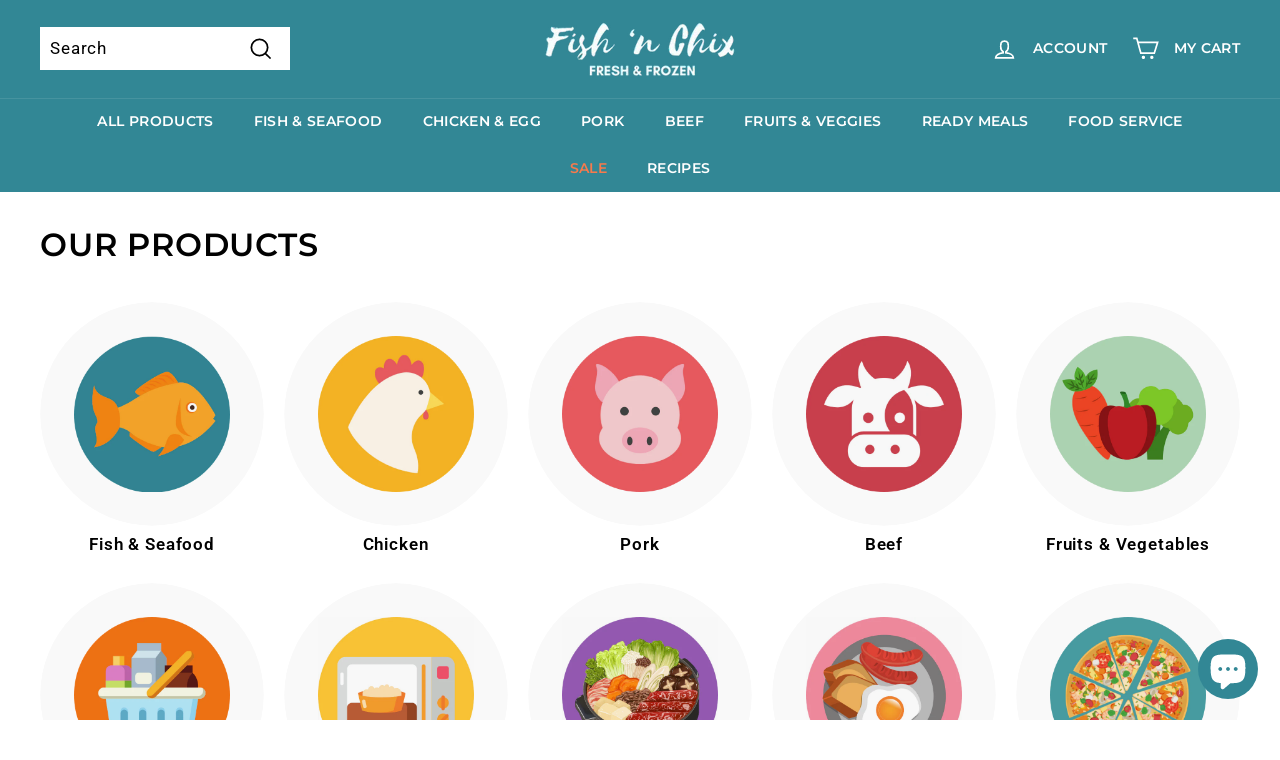

--- FILE ---
content_type: text/html; charset=utf-8
request_url: https://fishnchix.ph/collections
body_size: 25937
content:
<!doctype html>
<html class="no-js" lang="en" dir="ltr">
<head>
<!-- Google Tag Manager -->
<script>(function(w,d,s,l,i){w[l]=w[l]||[];w[l].push({'gtm.start':
new Date().getTime(),event:'gtm.js'});var f=d.getElementsByTagName(s)[0],
j=d.createElement(s),dl=l!='dataLayer'?'&l='+l:'';j.async=true;j.src=
'https://www.googletagmanager.com/gtm.js?id='+i+dl;f.parentNode.insertBefore(j,f);
})(window,document,'script','dataLayer','GTM-NKFTNK5');</script>
<!-- End Google Tag Manager -->
  
<meta name="facebook-domain-verification" content="1bcvd7kfir4jqj4v0ln5tap1d22spy" />
<meta name="google-site-verification" content="Ld6aN9K3L1RbWXcCFtHsHzBvE2X0uXel0j_0dr6L15M" />
<!-- Global site tag (gtag.js) - Google Ads: 609569394 -->
<script async src="https://www.googletagmanager.com/gtag/js?id=AW-609569394"></script>
<script>
  window.dataLayer = window.dataLayer || [];
  function gtag(){dataLayer.push(arguments);}
  gtag('js', new Date());

  gtag('config', 'AW-609569394');
</script>

  <!-- Facebook Pixel Code -->
<script>
!function(f,b,e,v,n,t,s)
{if(f.fbq)return;n=f.fbq=function(){n.callMethod?
n.callMethod.apply(n,arguments):n.queue.push(arguments)};
if(!f._fbq)f._fbq=n;n.push=n;n.loaded=!0;n.version='2.0';
n.queue=[];t=b.createElement(e);t.async=!0;
t.src=v;s=b.getElementsByTagName(e)[0];
s.parentNode.insertBefore(t,s)}(window, document,'script',
'https://connect.facebook.net/en_US/fbevents.js');
fbq('init', '179902043191180');
fbq('track', 'PageView');
</script>
<noscript><img height="1" width="1" style="display:none"
src="https://www.facebook.com/tr?id=179902043191180&ev=PageView&noscript=1"
/></noscript>
<!-- End Facebook Pixel Code -->
  <!-- Google Tag Manager -->

<script>(function(w,d,s,l,i){w[l]=w[l]||[];w[l].push({'gtm.start':

new Date().getTime(),event:'gtm.js'});var f=d.getElementsByTagName(s)[0],

j=d.createElement(s),dl=l!='dataLayer'?'&l='+l:'';j.async=true;j.src=

'https://www.googletagmanager.com/gtm.js?id='+i+dl;f.parentNode.insertBefore(j,f);

})(window,document,'script','dataLayer','GTM-WK2WJSJ');</script>

<!-- End Google Tag Manager -->
  <meta charset="utf-8">
  <meta http-equiv="X-UA-Compatible" content="IE=edge,chrome=1">
  <meta name="viewport" content="width=device-width,initial-scale=1">
  <meta name="theme-color" content="#f77a4c">
  <link rel="canonical" href="https://fishnchix.ph/collections">
  <link rel="preload" as="script" href="//fishnchix.ph/cdn/shop/t/24/assets/theme.js?v=985050933204062321769402147">
  <link rel="preconnect" href="https://cdn.shopify.com" crossorigin>
  <link rel="preconnect" href="https://fonts.shopifycdn.com" crossorigin>
  <link rel="dns-prefetch" href="https://productreviews.shopifycdn.com">
  <link rel="dns-prefetch" href="https://ajax.googleapis.com">
  <link rel="dns-prefetch" href="https://maps.googleapis.com">
  <link rel="dns-prefetch" href="https://maps.gstatic.com"><link rel="shortcut icon" href="//fishnchix.ph/cdn/shop/files/FNC_Favicon_32x32.png?v=1630331933" type="image/png" /><title>Collections
&ndash; Fish n&#39; Chix
</title>
<meta name="description" content="We deliver quality, fresh-frozen, fish, seafood, pork, beef, chicken, homemade meals, fresh fruits and vegetables and many more food products straight to your doorstep."><meta property="og:site_name" content="Fish n&#39; Chix">
  <meta property="og:url" content="https://fishnchix.ph/collections">
  <meta property="og:title" content="Collections">
  <meta property="og:type" content="website">
  <meta property="og:description" content="We deliver quality, fresh-frozen, fish, seafood, pork, beef, chicken, homemade meals, fresh fruits and vegetables and many more food products straight to your doorstep."><meta property="og:image" content="http://fishnchix.ph/cdn/shop/files/imageedit_1_9433300669_77c40962-8290-4d94-817f-e4e7e9cf9623.png?v=1633858979">
    <meta property="og:image:secure_url" content="https://fishnchix.ph/cdn/shop/files/imageedit_1_9433300669_77c40962-8290-4d94-817f-e4e7e9cf9623.png?v=1633858979">
    <meta property="og:image:width" content="1200">
    <meta property="og:image:height" content="628"><meta name="twitter:site" content="@">
  <meta name="twitter:card" content="summary_large_image">
  <meta name="twitter:title" content="Collections">
  <meta name="twitter:description" content="We deliver quality, fresh-frozen, fish, seafood, pork, beef, chicken, homemade meals, fresh fruits and vegetables and many more food products straight to your doorstep.">
<style data-shopify>@font-face {
  font-family: Montserrat;
  font-weight: 600;
  font-style: normal;
  font-display: swap;
  src: url("//fishnchix.ph/cdn/fonts/montserrat/montserrat_n6.1326b3e84230700ef15b3a29fb520639977513e0.woff2") format("woff2"),
       url("//fishnchix.ph/cdn/fonts/montserrat/montserrat_n6.652f051080eb14192330daceed8cd53dfdc5ead9.woff") format("woff");
}

  @font-face {
  font-family: Roboto;
  font-weight: 400;
  font-style: normal;
  font-display: swap;
  src: url("//fishnchix.ph/cdn/fonts/roboto/roboto_n4.2019d890f07b1852f56ce63ba45b2db45d852cba.woff2") format("woff2"),
       url("//fishnchix.ph/cdn/fonts/roboto/roboto_n4.238690e0007583582327135619c5f7971652fa9d.woff") format("woff");
}


  @font-face {
  font-family: Roboto;
  font-weight: 600;
  font-style: normal;
  font-display: swap;
  src: url("//fishnchix.ph/cdn/fonts/roboto/roboto_n6.3d305d5382545b48404c304160aadee38c90ef9d.woff2") format("woff2"),
       url("//fishnchix.ph/cdn/fonts/roboto/roboto_n6.bb37be020157f87e181e5489d5e9137ad60c47a2.woff") format("woff");
}

  @font-face {
  font-family: Roboto;
  font-weight: 400;
  font-style: italic;
  font-display: swap;
  src: url("//fishnchix.ph/cdn/fonts/roboto/roboto_i4.57ce898ccda22ee84f49e6b57ae302250655e2d4.woff2") format("woff2"),
       url("//fishnchix.ph/cdn/fonts/roboto/roboto_i4.b21f3bd061cbcb83b824ae8c7671a82587b264bf.woff") format("woff");
}

  @font-face {
  font-family: Roboto;
  font-weight: 600;
  font-style: italic;
  font-display: swap;
  src: url("//fishnchix.ph/cdn/fonts/roboto/roboto_i6.ebd6b6733fb2b030d60cbf61316511a7ffd82fb3.woff2") format("woff2"),
       url("//fishnchix.ph/cdn/fonts/roboto/roboto_i6.1363905a6d5249605bc5e0f859663ffe95ac3bed.woff") format("woff");
}

</style><link href="//fishnchix.ph/cdn/shop/t/24/assets/theme.css?v=62205811641344092221769404151" rel="stylesheet" type="text/css" media="all" />
<style data-shopify>:root {
    --typeHeaderPrimary: Montserrat;
    --typeHeaderFallback: sans-serif;
    --typeHeaderSize: 32px;
    --typeHeaderWeight: 600;
    --typeHeaderLineHeight: 1.1;
    --typeHeaderSpacing: 0.025em;

    --typeBasePrimary:Roboto;
    --typeBaseFallback:sans-serif;
    --typeBaseSize: 17px;
    --typeBaseWeight: 400;
    --typeBaseSpacing: 0.05em;
    --typeBaseLineHeight: 1.6;

    --colorSmallImageBg: #ffffff;
    --colorSmallImageBgDark: #f7f7f7;
    --colorLargeImageBg: #0f0f0f;
    --colorLargeImageBgLight: #303030;

    --iconWeight: 4px;
    --iconLinecaps: miter;

    
      --buttonRadius: 50px;
      --btnPadding: 11px 25px;
    

    
      --roundness: 0px;
    

    
      --gridThickness: 0px;
    

    --productTileMargin: 10%;
    --collectionTileMargin: 15%;

    --swatchSize: 40px;
  }

  @media screen and (max-width: 768px) {
    :root {
      --typeBaseSize: 15px;

      
        --roundness: 0px;
        --btnPadding: 9px 17px;
      
    }
  }</style><script>
    document.documentElement.className = document.documentElement.className.replace('no-js', 'js');

    window.theme = window.theme || {};
    theme.routes = {
      home: "/",
      collections: "/collections",
      cart: "/cart.js",
      cartPage: "/cart",
      cartAdd: "/cart/add.js",
      cartChange: "/cart/change.js",
      search: "/search"
    };

    theme.strings = {
      soldOut: "Sold Out",
      unavailable: "Unavailable",
      inStockLabel: "In stock, ready to ship",
      oneStockLabel: "Low stock - [count] item left",
      otherStockLabel: "Low stock - [count] items left",
      willNotShipUntil: "Ready to ship [date]",
      willBeInStockAfter: "Back in stock [date]",
      waitingForStock: "Inventory on the way",
      savePrice: "Save [saved_amount]",
      cartEmpty: "Your cart is currently empty.",
      cartTermsConfirmation: "You must agree with the terms and conditions of sales to check out",
      searchCollections: "Collections:",
      searchPages: "Pages:",
      searchArticles: "Articles:",
      maxQuantity: "You can only have [quantity] of [title] in your cart."
    };
    theme.settings = {
      cartType: "dropdown",
      isCustomerTemplate: false,
      moneyFormat: "₱{{amount}}",
      saveType: "dollar",
      productImageSize: "square",
      productImageCover: false,
      predictiveSearch: true,
      predictiveSearchType: "product,article",
      superScriptSetting: true,
      superScriptPrice: true,
      quickView: true,
      quickAdd: true,
      themeName: 'Expanse',
      themeVersion: "4.2.0"
    };
  </script>

  

  <!-- Avada Email Marketing Script -->
 

<script>window.AVADA_EM_POPUP_CACHE = 1699059309510;window.AVADA_EM_PUSH_CACHE = 1699058190562;</script>










        <script>
            const date = new Date();
            window.AVADA_EM = window.AVADA_EM || {};
            window.AVADA_EM.template = "list-collections";
            window.AVADA_EM.shopId = 'tok6jrMWVmZV1CrhfFeD';
            window.AVADA_EM.disablePopupScript = true;
            window.AVADA_EM.disableTrackingScript = true;
            window.AVADA_EM.disablePushScript = true;
            const params = new URL(document.location).searchParams;
            if (params.get('_avde') && params.get('redirectUrl')) {
              window.location.replace(params.get('redirectUrl'));
            }
            window.AVADA_EM.isTrackingEnabled = true;
            window.AVADA_EM.cart = {"note":null,"attributes":{},"original_total_price":0,"total_price":0,"total_discount":0,"total_weight":0.0,"item_count":0,"items":[],"requires_shipping":false,"currency":"PHP","items_subtotal_price":0,"cart_level_discount_applications":[],"checkout_charge_amount":0};
        </script>
  <!-- /Avada Email Marketing Script -->

<script>window.performance && window.performance.mark && window.performance.mark('shopify.content_for_header.start');</script><meta name="facebook-domain-verification" content="1bcvd7kfir4jqj4v0ln5tap1d22spy">
<meta name="facebook-domain-verification" content="jfyrt98133yajf8iyggg8z3ezd29tw">
<meta name="google-site-verification" content="eNwjLsg_UlIhLjCXUHB1V4f5YsZ7pkWg56A7_xKlrSs">
<meta id="shopify-digital-wallet" name="shopify-digital-wallet" content="/58381435034/digital_wallets/dialog">
<script async="async" src="/checkouts/internal/preloads.js?locale=en-PH"></script>
<script id="shopify-features" type="application/json">{"accessToken":"d8bda6b471fb2b584e6382918d4ca9da","betas":["rich-media-storefront-analytics"],"domain":"fishnchix.ph","predictiveSearch":true,"shopId":58381435034,"locale":"en"}</script>
<script>var Shopify = Shopify || {};
Shopify.shop = "fishnchix.myshopify.com";
Shopify.locale = "en";
Shopify.currency = {"active":"PHP","rate":"1.0"};
Shopify.country = "PH";
Shopify.theme = {"name":"1.26","id":154766377201,"schema_name":"Expanse","schema_version":"4.2.0","theme_store_id":902,"role":"main"};
Shopify.theme.handle = "null";
Shopify.theme.style = {"id":null,"handle":null};
Shopify.cdnHost = "fishnchix.ph/cdn";
Shopify.routes = Shopify.routes || {};
Shopify.routes.root = "/";</script>
<script type="module">!function(o){(o.Shopify=o.Shopify||{}).modules=!0}(window);</script>
<script>!function(o){function n(){var o=[];function n(){o.push(Array.prototype.slice.apply(arguments))}return n.q=o,n}var t=o.Shopify=o.Shopify||{};t.loadFeatures=n(),t.autoloadFeatures=n()}(window);</script>
<script id="shop-js-analytics" type="application/json">{"pageType":"list-collections"}</script>
<script defer="defer" async type="module" src="//fishnchix.ph/cdn/shopifycloud/shop-js/modules/v2/client.init-shop-cart-sync_WVOgQShq.en.esm.js"></script>
<script defer="defer" async type="module" src="//fishnchix.ph/cdn/shopifycloud/shop-js/modules/v2/chunk.common_C_13GLB1.esm.js"></script>
<script defer="defer" async type="module" src="//fishnchix.ph/cdn/shopifycloud/shop-js/modules/v2/chunk.modal_CLfMGd0m.esm.js"></script>
<script type="module">
  await import("//fishnchix.ph/cdn/shopifycloud/shop-js/modules/v2/client.init-shop-cart-sync_WVOgQShq.en.esm.js");
await import("//fishnchix.ph/cdn/shopifycloud/shop-js/modules/v2/chunk.common_C_13GLB1.esm.js");
await import("//fishnchix.ph/cdn/shopifycloud/shop-js/modules/v2/chunk.modal_CLfMGd0m.esm.js");

  window.Shopify.SignInWithShop?.initShopCartSync?.({"fedCMEnabled":true,"windoidEnabled":true});

</script>
<script>(function() {
  var isLoaded = false;
  function asyncLoad() {
    if (isLoaded) return;
    isLoaded = true;
    var urls = ["https:\/\/app.helpfulcrowd.com\/res\/shopify\/daSeNo\/storefront_scripts.js?shop=fishnchix.myshopify.com","https:\/\/slots-app.logbase.io\/slots-script-tag.js?shop=fishnchix.myshopify.com","https:\/\/widgets.automizely.com\/loyalty\/v1\/main.js?connection_id=64f7cdf55511480eb4966404df0a77c6\u0026mapped_org_id=07d12ba0b038869a8bbaff5178803c2d_v1\u0026shop=fishnchix.myshopify.com","https:\/\/customer-first-focus.b-cdn.net\/cffPCLoader_min.js?shop=fishnchix.myshopify.com"];
    for (var i = 0; i < urls.length; i++) {
      var s = document.createElement('script');
      s.type = 'text/javascript';
      s.async = true;
      s.src = urls[i];
      var x = document.getElementsByTagName('script')[0];
      x.parentNode.insertBefore(s, x);
    }
  };
  if(window.attachEvent) {
    window.attachEvent('onload', asyncLoad);
  } else {
    window.addEventListener('load', asyncLoad, false);
  }
})();</script>
<script id="__st">var __st={"a":58381435034,"offset":28800,"reqid":"39063a68-90f5-4429-9036-08c1f2dfe6f8-1769684346","pageurl":"fishnchix.ph\/collections","u":"f3c0110208a5","p":"collections"};</script>
<script>window.ShopifyPaypalV4VisibilityTracking = true;</script>
<script id="captcha-bootstrap">!function(){'use strict';const t='contact',e='account',n='new_comment',o=[[t,t],['blogs',n],['comments',n],[t,'customer']],c=[[e,'customer_login'],[e,'guest_login'],[e,'recover_customer_password'],[e,'create_customer']],r=t=>t.map((([t,e])=>`form[action*='/${t}']:not([data-nocaptcha='true']) input[name='form_type'][value='${e}']`)).join(','),a=t=>()=>t?[...document.querySelectorAll(t)].map((t=>t.form)):[];function s(){const t=[...o],e=r(t);return a(e)}const i='password',u='form_key',d=['recaptcha-v3-token','g-recaptcha-response','h-captcha-response',i],f=()=>{try{return window.sessionStorage}catch{return}},m='__shopify_v',_=t=>t.elements[u];function p(t,e,n=!1){try{const o=window.sessionStorage,c=JSON.parse(o.getItem(e)),{data:r}=function(t){const{data:e,action:n}=t;return t[m]||n?{data:e,action:n}:{data:t,action:n}}(c);for(const[e,n]of Object.entries(r))t.elements[e]&&(t.elements[e].value=n);n&&o.removeItem(e)}catch(o){console.error('form repopulation failed',{error:o})}}const l='form_type',E='cptcha';function T(t){t.dataset[E]=!0}const w=window,h=w.document,L='Shopify',v='ce_forms',y='captcha';let A=!1;((t,e)=>{const n=(g='f06e6c50-85a8-45c8-87d0-21a2b65856fe',I='https://cdn.shopify.com/shopifycloud/storefront-forms-hcaptcha/ce_storefront_forms_captcha_hcaptcha.v1.5.2.iife.js',D={infoText:'Protected by hCaptcha',privacyText:'Privacy',termsText:'Terms'},(t,e,n)=>{const o=w[L][v],c=o.bindForm;if(c)return c(t,g,e,D).then(n);var r;o.q.push([[t,g,e,D],n]),r=I,A||(h.body.append(Object.assign(h.createElement('script'),{id:'captcha-provider',async:!0,src:r})),A=!0)});var g,I,D;w[L]=w[L]||{},w[L][v]=w[L][v]||{},w[L][v].q=[],w[L][y]=w[L][y]||{},w[L][y].protect=function(t,e){n(t,void 0,e),T(t)},Object.freeze(w[L][y]),function(t,e,n,w,h,L){const[v,y,A,g]=function(t,e,n){const i=e?o:[],u=t?c:[],d=[...i,...u],f=r(d),m=r(i),_=r(d.filter((([t,e])=>n.includes(e))));return[a(f),a(m),a(_),s()]}(w,h,L),I=t=>{const e=t.target;return e instanceof HTMLFormElement?e:e&&e.form},D=t=>v().includes(t);t.addEventListener('submit',(t=>{const e=I(t);if(!e)return;const n=D(e)&&!e.dataset.hcaptchaBound&&!e.dataset.recaptchaBound,o=_(e),c=g().includes(e)&&(!o||!o.value);(n||c)&&t.preventDefault(),c&&!n&&(function(t){try{if(!f())return;!function(t){const e=f();if(!e)return;const n=_(t);if(!n)return;const o=n.value;o&&e.removeItem(o)}(t);const e=Array.from(Array(32),(()=>Math.random().toString(36)[2])).join('');!function(t,e){_(t)||t.append(Object.assign(document.createElement('input'),{type:'hidden',name:u})),t.elements[u].value=e}(t,e),function(t,e){const n=f();if(!n)return;const o=[...t.querySelectorAll(`input[type='${i}']`)].map((({name:t})=>t)),c=[...d,...o],r={};for(const[a,s]of new FormData(t).entries())c.includes(a)||(r[a]=s);n.setItem(e,JSON.stringify({[m]:1,action:t.action,data:r}))}(t,e)}catch(e){console.error('failed to persist form',e)}}(e),e.submit())}));const S=(t,e)=>{t&&!t.dataset[E]&&(n(t,e.some((e=>e===t))),T(t))};for(const o of['focusin','change'])t.addEventListener(o,(t=>{const e=I(t);D(e)&&S(e,y())}));const B=e.get('form_key'),M=e.get(l),P=B&&M;t.addEventListener('DOMContentLoaded',(()=>{const t=y();if(P)for(const e of t)e.elements[l].value===M&&p(e,B);[...new Set([...A(),...v().filter((t=>'true'===t.dataset.shopifyCaptcha))])].forEach((e=>S(e,t)))}))}(h,new URLSearchParams(w.location.search),n,t,e,['guest_login'])})(!0,!0)}();</script>
<script integrity="sha256-4kQ18oKyAcykRKYeNunJcIwy7WH5gtpwJnB7kiuLZ1E=" data-source-attribution="shopify.loadfeatures" defer="defer" src="//fishnchix.ph/cdn/shopifycloud/storefront/assets/storefront/load_feature-a0a9edcb.js" crossorigin="anonymous"></script>
<script data-source-attribution="shopify.dynamic_checkout.dynamic.init">var Shopify=Shopify||{};Shopify.PaymentButton=Shopify.PaymentButton||{isStorefrontPortableWallets:!0,init:function(){window.Shopify.PaymentButton.init=function(){};var t=document.createElement("script");t.src="https://fishnchix.ph/cdn/shopifycloud/portable-wallets/latest/portable-wallets.en.js",t.type="module",document.head.appendChild(t)}};
</script>
<script data-source-attribution="shopify.dynamic_checkout.buyer_consent">
  function portableWalletsHideBuyerConsent(e){var t=document.getElementById("shopify-buyer-consent"),n=document.getElementById("shopify-subscription-policy-button");t&&n&&(t.classList.add("hidden"),t.setAttribute("aria-hidden","true"),n.removeEventListener("click",e))}function portableWalletsShowBuyerConsent(e){var t=document.getElementById("shopify-buyer-consent"),n=document.getElementById("shopify-subscription-policy-button");t&&n&&(t.classList.remove("hidden"),t.removeAttribute("aria-hidden"),n.addEventListener("click",e))}window.Shopify?.PaymentButton&&(window.Shopify.PaymentButton.hideBuyerConsent=portableWalletsHideBuyerConsent,window.Shopify.PaymentButton.showBuyerConsent=portableWalletsShowBuyerConsent);
</script>
<script data-source-attribution="shopify.dynamic_checkout.cart.bootstrap">document.addEventListener("DOMContentLoaded",(function(){function t(){return document.querySelector("shopify-accelerated-checkout-cart, shopify-accelerated-checkout")}if(t())Shopify.PaymentButton.init();else{new MutationObserver((function(e,n){t()&&(Shopify.PaymentButton.init(),n.disconnect())})).observe(document.body,{childList:!0,subtree:!0})}}));
</script>

<script>window.performance && window.performance.mark && window.performance.mark('shopify.content_for_header.end');</script>

  <script src="//fishnchix.ph/cdn/shop/t/24/assets/vendor-scripts-v2.js" defer="defer"></script>
  <script src="//fishnchix.ph/cdn/shop/t/24/assets/theme.js?v=985050933204062321769402147" defer="defer"></script>
<!-- BEGIN app block: shopify://apps/persistent-cart/blocks/script_js/4ce05194-341e-4641-aaf4-5a8dad5444cb --><script>
  window.cffPCLiquidPlaced = true;
</script>







  
  
  <script defer src="https://cdn.shopify.com/extensions/019a793c-ad27-7882-8471-201b37e34f5e/persistent-cart-66/assets/cffPC.production.min.js" onerror="this.onerror=null;this.remove();var s=document.createElement('script');s.defer=true;s.src='https://customer-first-focus.b-cdn.net/cffPC.production.min.js';document.head.appendChild(s);"></script>




<!-- END app block --><!-- BEGIN app block: shopify://apps/advance-reorder-repeat-order/blocks/adv-block/2dd67710-95db-4aa2-93c7-6a6c6f57d67f --><script>
	var advance_reorder_money_format = "₱{{amount}} PHP"	
</script>
<script type="text/javascript" defer="defer" src="https://app.identixweb.com/advance-reorder/assets/js/advance-reorder.js"></script>


<!-- END app block --><script src="https://cdn.shopify.com/extensions/019b972e-1a02-76ca-b528-baf6366be1f4/order-delivery-date-time-72/assets/slots-script-tag.js" type="text/javascript" defer="defer"></script>
<script src="https://cdn.shopify.com/extensions/e8878072-2f6b-4e89-8082-94b04320908d/inbox-1254/assets/inbox-chat-loader.js" type="text/javascript" defer="defer"></script>
<script src="https://cdn.shopify.com/extensions/019b972e-1a02-76ca-b528-baf6366be1f4/order-delivery-date-time-72/assets/zipcode-checker-loader.js" type="text/javascript" defer="defer"></script>
<link href="https://monorail-edge.shopifysvc.com" rel="dns-prefetch">
<script>(function(){if ("sendBeacon" in navigator && "performance" in window) {try {var session_token_from_headers = performance.getEntriesByType('navigation')[0].serverTiming.find(x => x.name == '_s').description;} catch {var session_token_from_headers = undefined;}var session_cookie_matches = document.cookie.match(/_shopify_s=([^;]*)/);var session_token_from_cookie = session_cookie_matches && session_cookie_matches.length === 2 ? session_cookie_matches[1] : "";var session_token = session_token_from_headers || session_token_from_cookie || "";function handle_abandonment_event(e) {var entries = performance.getEntries().filter(function(entry) {return /monorail-edge.shopifysvc.com/.test(entry.name);});if (!window.abandonment_tracked && entries.length === 0) {window.abandonment_tracked = true;var currentMs = Date.now();var navigation_start = performance.timing.navigationStart;var payload = {shop_id: 58381435034,url: window.location.href,navigation_start,duration: currentMs - navigation_start,session_token,page_type: "list-collections"};window.navigator.sendBeacon("https://monorail-edge.shopifysvc.com/v1/produce", JSON.stringify({schema_id: "online_store_buyer_site_abandonment/1.1",payload: payload,metadata: {event_created_at_ms: currentMs,event_sent_at_ms: currentMs}}));}}window.addEventListener('pagehide', handle_abandonment_event);}}());</script>
<script id="web-pixels-manager-setup">(function e(e,d,r,n,o){if(void 0===o&&(o={}),!Boolean(null===(a=null===(i=window.Shopify)||void 0===i?void 0:i.analytics)||void 0===a?void 0:a.replayQueue)){var i,a;window.Shopify=window.Shopify||{};var t=window.Shopify;t.analytics=t.analytics||{};var s=t.analytics;s.replayQueue=[],s.publish=function(e,d,r){return s.replayQueue.push([e,d,r]),!0};try{self.performance.mark("wpm:start")}catch(e){}var l=function(){var e={modern:/Edge?\/(1{2}[4-9]|1[2-9]\d|[2-9]\d{2}|\d{4,})\.\d+(\.\d+|)|Firefox\/(1{2}[4-9]|1[2-9]\d|[2-9]\d{2}|\d{4,})\.\d+(\.\d+|)|Chrom(ium|e)\/(9{2}|\d{3,})\.\d+(\.\d+|)|(Maci|X1{2}).+ Version\/(15\.\d+|(1[6-9]|[2-9]\d|\d{3,})\.\d+)([,.]\d+|)( \(\w+\)|)( Mobile\/\w+|) Safari\/|Chrome.+OPR\/(9{2}|\d{3,})\.\d+\.\d+|(CPU[ +]OS|iPhone[ +]OS|CPU[ +]iPhone|CPU IPhone OS|CPU iPad OS)[ +]+(15[._]\d+|(1[6-9]|[2-9]\d|\d{3,})[._]\d+)([._]\d+|)|Android:?[ /-](13[3-9]|1[4-9]\d|[2-9]\d{2}|\d{4,})(\.\d+|)(\.\d+|)|Android.+Firefox\/(13[5-9]|1[4-9]\d|[2-9]\d{2}|\d{4,})\.\d+(\.\d+|)|Android.+Chrom(ium|e)\/(13[3-9]|1[4-9]\d|[2-9]\d{2}|\d{4,})\.\d+(\.\d+|)|SamsungBrowser\/([2-9]\d|\d{3,})\.\d+/,legacy:/Edge?\/(1[6-9]|[2-9]\d|\d{3,})\.\d+(\.\d+|)|Firefox\/(5[4-9]|[6-9]\d|\d{3,})\.\d+(\.\d+|)|Chrom(ium|e)\/(5[1-9]|[6-9]\d|\d{3,})\.\d+(\.\d+|)([\d.]+$|.*Safari\/(?![\d.]+ Edge\/[\d.]+$))|(Maci|X1{2}).+ Version\/(10\.\d+|(1[1-9]|[2-9]\d|\d{3,})\.\d+)([,.]\d+|)( \(\w+\)|)( Mobile\/\w+|) Safari\/|Chrome.+OPR\/(3[89]|[4-9]\d|\d{3,})\.\d+\.\d+|(CPU[ +]OS|iPhone[ +]OS|CPU[ +]iPhone|CPU IPhone OS|CPU iPad OS)[ +]+(10[._]\d+|(1[1-9]|[2-9]\d|\d{3,})[._]\d+)([._]\d+|)|Android:?[ /-](13[3-9]|1[4-9]\d|[2-9]\d{2}|\d{4,})(\.\d+|)(\.\d+|)|Mobile Safari.+OPR\/([89]\d|\d{3,})\.\d+\.\d+|Android.+Firefox\/(13[5-9]|1[4-9]\d|[2-9]\d{2}|\d{4,})\.\d+(\.\d+|)|Android.+Chrom(ium|e)\/(13[3-9]|1[4-9]\d|[2-9]\d{2}|\d{4,})\.\d+(\.\d+|)|Android.+(UC? ?Browser|UCWEB|U3)[ /]?(15\.([5-9]|\d{2,})|(1[6-9]|[2-9]\d|\d{3,})\.\d+)\.\d+|SamsungBrowser\/(5\.\d+|([6-9]|\d{2,})\.\d+)|Android.+MQ{2}Browser\/(14(\.(9|\d{2,})|)|(1[5-9]|[2-9]\d|\d{3,})(\.\d+|))(\.\d+|)|K[Aa][Ii]OS\/(3\.\d+|([4-9]|\d{2,})\.\d+)(\.\d+|)/},d=e.modern,r=e.legacy,n=navigator.userAgent;return n.match(d)?"modern":n.match(r)?"legacy":"unknown"}(),u="modern"===l?"modern":"legacy",c=(null!=n?n:{modern:"",legacy:""})[u],f=function(e){return[e.baseUrl,"/wpm","/b",e.hashVersion,"modern"===e.buildTarget?"m":"l",".js"].join("")}({baseUrl:d,hashVersion:r,buildTarget:u}),m=function(e){var d=e.version,r=e.bundleTarget,n=e.surface,o=e.pageUrl,i=e.monorailEndpoint;return{emit:function(e){var a=e.status,t=e.errorMsg,s=(new Date).getTime(),l=JSON.stringify({metadata:{event_sent_at_ms:s},events:[{schema_id:"web_pixels_manager_load/3.1",payload:{version:d,bundle_target:r,page_url:o,status:a,surface:n,error_msg:t},metadata:{event_created_at_ms:s}}]});if(!i)return console&&console.warn&&console.warn("[Web Pixels Manager] No Monorail endpoint provided, skipping logging."),!1;try{return self.navigator.sendBeacon.bind(self.navigator)(i,l)}catch(e){}var u=new XMLHttpRequest;try{return u.open("POST",i,!0),u.setRequestHeader("Content-Type","text/plain"),u.send(l),!0}catch(e){return console&&console.warn&&console.warn("[Web Pixels Manager] Got an unhandled error while logging to Monorail."),!1}}}}({version:r,bundleTarget:l,surface:e.surface,pageUrl:self.location.href,monorailEndpoint:e.monorailEndpoint});try{o.browserTarget=l,function(e){var d=e.src,r=e.async,n=void 0===r||r,o=e.onload,i=e.onerror,a=e.sri,t=e.scriptDataAttributes,s=void 0===t?{}:t,l=document.createElement("script"),u=document.querySelector("head"),c=document.querySelector("body");if(l.async=n,l.src=d,a&&(l.integrity=a,l.crossOrigin="anonymous"),s)for(var f in s)if(Object.prototype.hasOwnProperty.call(s,f))try{l.dataset[f]=s[f]}catch(e){}if(o&&l.addEventListener("load",o),i&&l.addEventListener("error",i),u)u.appendChild(l);else{if(!c)throw new Error("Did not find a head or body element to append the script");c.appendChild(l)}}({src:f,async:!0,onload:function(){if(!function(){var e,d;return Boolean(null===(d=null===(e=window.Shopify)||void 0===e?void 0:e.analytics)||void 0===d?void 0:d.initialized)}()){var d=window.webPixelsManager.init(e)||void 0;if(d){var r=window.Shopify.analytics;r.replayQueue.forEach((function(e){var r=e[0],n=e[1],o=e[2];d.publishCustomEvent(r,n,o)})),r.replayQueue=[],r.publish=d.publishCustomEvent,r.visitor=d.visitor,r.initialized=!0}}},onerror:function(){return m.emit({status:"failed",errorMsg:"".concat(f," has failed to load")})},sri:function(e){var d=/^sha384-[A-Za-z0-9+/=]+$/;return"string"==typeof e&&d.test(e)}(c)?c:"",scriptDataAttributes:o}),m.emit({status:"loading"})}catch(e){m.emit({status:"failed",errorMsg:(null==e?void 0:e.message)||"Unknown error"})}}})({shopId: 58381435034,storefrontBaseUrl: "https://fishnchix.ph",extensionsBaseUrl: "https://extensions.shopifycdn.com/cdn/shopifycloud/web-pixels-manager",monorailEndpoint: "https://monorail-edge.shopifysvc.com/unstable/produce_batch",surface: "storefront-renderer",enabledBetaFlags: ["2dca8a86"],webPixelsConfigList: [{"id":"1646428401","configuration":"{\"shopDomain\":\"fishnchix.myshopify.com\",\"shopId\":\"2396\"}","eventPayloadVersion":"v1","runtimeContext":"STRICT","scriptVersion":"06f1d9c5a7420d88a3d145133efaa492","type":"APP","apiClientId":3653839,"privacyPurposes":["ANALYTICS","MARKETING","SALE_OF_DATA"],"dataSharingAdjustments":{"protectedCustomerApprovalScopes":[]}},{"id":"838959345","configuration":"{\"hashed_organization_id\":\"07d12ba0b038869a8bbaff5178803c2d_v1\",\"app_key\":\"fishnchix\",\"allow_collect_personal_data\":\"true\",\"connection_id\":\"64f7cdf55511480eb4966404df0a77c6\"}","eventPayloadVersion":"v1","runtimeContext":"STRICT","scriptVersion":"3f0fd3f7354ca64f6bba956935131bea","type":"APP","apiClientId":5362669,"privacyPurposes":["ANALYTICS","MARKETING","SALE_OF_DATA"],"dataSharingAdjustments":{"protectedCustomerApprovalScopes":["read_customer_address","read_customer_email","read_customer_name","read_customer_personal_data","read_customer_phone"]}},{"id":"460456177","configuration":"{\"config\":\"{\\\"pixel_id\\\":\\\"G-6MW1ZBZHXV\\\",\\\"target_country\\\":\\\"PH\\\",\\\"gtag_events\\\":[{\\\"type\\\":\\\"begin_checkout\\\",\\\"action_label\\\":\\\"G-6MW1ZBZHXV\\\"},{\\\"type\\\":\\\"search\\\",\\\"action_label\\\":\\\"G-6MW1ZBZHXV\\\"},{\\\"type\\\":\\\"view_item\\\",\\\"action_label\\\":[\\\"G-6MW1ZBZHXV\\\",\\\"MC-T2HW2C6G75\\\"]},{\\\"type\\\":\\\"purchase\\\",\\\"action_label\\\":[\\\"G-6MW1ZBZHXV\\\",\\\"MC-T2HW2C6G75\\\"]},{\\\"type\\\":\\\"page_view\\\",\\\"action_label\\\":[\\\"G-6MW1ZBZHXV\\\",\\\"MC-T2HW2C6G75\\\"]},{\\\"type\\\":\\\"add_payment_info\\\",\\\"action_label\\\":\\\"G-6MW1ZBZHXV\\\"},{\\\"type\\\":\\\"add_to_cart\\\",\\\"action_label\\\":\\\"G-6MW1ZBZHXV\\\"}],\\\"enable_monitoring_mode\\\":false}\"}","eventPayloadVersion":"v1","runtimeContext":"OPEN","scriptVersion":"b2a88bafab3e21179ed38636efcd8a93","type":"APP","apiClientId":1780363,"privacyPurposes":[],"dataSharingAdjustments":{"protectedCustomerApprovalScopes":["read_customer_address","read_customer_email","read_customer_name","read_customer_personal_data","read_customer_phone"]}},{"id":"218464497","configuration":"{\"pixel_id\":\"298278414505025\",\"pixel_type\":\"facebook_pixel\",\"metaapp_system_user_token\":\"-\"}","eventPayloadVersion":"v1","runtimeContext":"OPEN","scriptVersion":"ca16bc87fe92b6042fbaa3acc2fbdaa6","type":"APP","apiClientId":2329312,"privacyPurposes":["ANALYTICS","MARKETING","SALE_OF_DATA"],"dataSharingAdjustments":{"protectedCustomerApprovalScopes":["read_customer_address","read_customer_email","read_customer_name","read_customer_personal_data","read_customer_phone"]}},{"id":"shopify-app-pixel","configuration":"{}","eventPayloadVersion":"v1","runtimeContext":"STRICT","scriptVersion":"0450","apiClientId":"shopify-pixel","type":"APP","privacyPurposes":["ANALYTICS","MARKETING"]},{"id":"shopify-custom-pixel","eventPayloadVersion":"v1","runtimeContext":"LAX","scriptVersion":"0450","apiClientId":"shopify-pixel","type":"CUSTOM","privacyPurposes":["ANALYTICS","MARKETING"]}],isMerchantRequest: false,initData: {"shop":{"name":"Fish n' Chix","paymentSettings":{"currencyCode":"PHP"},"myshopifyDomain":"fishnchix.myshopify.com","countryCode":"PH","storefrontUrl":"https:\/\/fishnchix.ph"},"customer":null,"cart":null,"checkout":null,"productVariants":[],"purchasingCompany":null},},"https://fishnchix.ph/cdn","1d2a099fw23dfb22ep557258f5m7a2edbae",{"modern":"","legacy":""},{"shopId":"58381435034","storefrontBaseUrl":"https:\/\/fishnchix.ph","extensionBaseUrl":"https:\/\/extensions.shopifycdn.com\/cdn\/shopifycloud\/web-pixels-manager","surface":"storefront-renderer","enabledBetaFlags":"[\"2dca8a86\"]","isMerchantRequest":"false","hashVersion":"1d2a099fw23dfb22ep557258f5m7a2edbae","publish":"custom","events":"[[\"page_viewed\",{}]]"});</script><script>
  window.ShopifyAnalytics = window.ShopifyAnalytics || {};
  window.ShopifyAnalytics.meta = window.ShopifyAnalytics.meta || {};
  window.ShopifyAnalytics.meta.currency = 'PHP';
  var meta = {"page":{"pageType":"collections","requestId":"39063a68-90f5-4429-9036-08c1f2dfe6f8-1769684346"}};
  for (var attr in meta) {
    window.ShopifyAnalytics.meta[attr] = meta[attr];
  }
</script>
<script class="analytics">
  (function () {
    var customDocumentWrite = function(content) {
      var jquery = null;

      if (window.jQuery) {
        jquery = window.jQuery;
      } else if (window.Checkout && window.Checkout.$) {
        jquery = window.Checkout.$;
      }

      if (jquery) {
        jquery('body').append(content);
      }
    };

    var hasLoggedConversion = function(token) {
      if (token) {
        return document.cookie.indexOf('loggedConversion=' + token) !== -1;
      }
      return false;
    }

    var setCookieIfConversion = function(token) {
      if (token) {
        var twoMonthsFromNow = new Date(Date.now());
        twoMonthsFromNow.setMonth(twoMonthsFromNow.getMonth() + 2);

        document.cookie = 'loggedConversion=' + token + '; expires=' + twoMonthsFromNow;
      }
    }

    var trekkie = window.ShopifyAnalytics.lib = window.trekkie = window.trekkie || [];
    if (trekkie.integrations) {
      return;
    }
    trekkie.methods = [
      'identify',
      'page',
      'ready',
      'track',
      'trackForm',
      'trackLink'
    ];
    trekkie.factory = function(method) {
      return function() {
        var args = Array.prototype.slice.call(arguments);
        args.unshift(method);
        trekkie.push(args);
        return trekkie;
      };
    };
    for (var i = 0; i < trekkie.methods.length; i++) {
      var key = trekkie.methods[i];
      trekkie[key] = trekkie.factory(key);
    }
    trekkie.load = function(config) {
      trekkie.config = config || {};
      trekkie.config.initialDocumentCookie = document.cookie;
      var first = document.getElementsByTagName('script')[0];
      var script = document.createElement('script');
      script.type = 'text/javascript';
      script.onerror = function(e) {
        var scriptFallback = document.createElement('script');
        scriptFallback.type = 'text/javascript';
        scriptFallback.onerror = function(error) {
                var Monorail = {
      produce: function produce(monorailDomain, schemaId, payload) {
        var currentMs = new Date().getTime();
        var event = {
          schema_id: schemaId,
          payload: payload,
          metadata: {
            event_created_at_ms: currentMs,
            event_sent_at_ms: currentMs
          }
        };
        return Monorail.sendRequest("https://" + monorailDomain + "/v1/produce", JSON.stringify(event));
      },
      sendRequest: function sendRequest(endpointUrl, payload) {
        // Try the sendBeacon API
        if (window && window.navigator && typeof window.navigator.sendBeacon === 'function' && typeof window.Blob === 'function' && !Monorail.isIos12()) {
          var blobData = new window.Blob([payload], {
            type: 'text/plain'
          });

          if (window.navigator.sendBeacon(endpointUrl, blobData)) {
            return true;
          } // sendBeacon was not successful

        } // XHR beacon

        var xhr = new XMLHttpRequest();

        try {
          xhr.open('POST', endpointUrl);
          xhr.setRequestHeader('Content-Type', 'text/plain');
          xhr.send(payload);
        } catch (e) {
          console.log(e);
        }

        return false;
      },
      isIos12: function isIos12() {
        return window.navigator.userAgent.lastIndexOf('iPhone; CPU iPhone OS 12_') !== -1 || window.navigator.userAgent.lastIndexOf('iPad; CPU OS 12_') !== -1;
      }
    };
    Monorail.produce('monorail-edge.shopifysvc.com',
      'trekkie_storefront_load_errors/1.1',
      {shop_id: 58381435034,
      theme_id: 154766377201,
      app_name: "storefront",
      context_url: window.location.href,
      source_url: "//fishnchix.ph/cdn/s/trekkie.storefront.a804e9514e4efded663580eddd6991fcc12b5451.min.js"});

        };
        scriptFallback.async = true;
        scriptFallback.src = '//fishnchix.ph/cdn/s/trekkie.storefront.a804e9514e4efded663580eddd6991fcc12b5451.min.js';
        first.parentNode.insertBefore(scriptFallback, first);
      };
      script.async = true;
      script.src = '//fishnchix.ph/cdn/s/trekkie.storefront.a804e9514e4efded663580eddd6991fcc12b5451.min.js';
      first.parentNode.insertBefore(script, first);
    };
    trekkie.load(
      {"Trekkie":{"appName":"storefront","development":false,"defaultAttributes":{"shopId":58381435034,"isMerchantRequest":null,"themeId":154766377201,"themeCityHash":"6148060918456519742","contentLanguage":"en","currency":"PHP","eventMetadataId":"e06e951d-b784-4c30-ab27-8fb869808b58"},"isServerSideCookieWritingEnabled":true,"monorailRegion":"shop_domain","enabledBetaFlags":["65f19447","b5387b81"]},"Session Attribution":{},"S2S":{"facebookCapiEnabled":true,"source":"trekkie-storefront-renderer","apiClientId":580111}}
    );

    var loaded = false;
    trekkie.ready(function() {
      if (loaded) return;
      loaded = true;

      window.ShopifyAnalytics.lib = window.trekkie;

      var originalDocumentWrite = document.write;
      document.write = customDocumentWrite;
      try { window.ShopifyAnalytics.merchantGoogleAnalytics.call(this); } catch(error) {};
      document.write = originalDocumentWrite;

      window.ShopifyAnalytics.lib.page(null,{"pageType":"collections","requestId":"39063a68-90f5-4429-9036-08c1f2dfe6f8-1769684346","shopifyEmitted":true});

      var match = window.location.pathname.match(/checkouts\/(.+)\/(thank_you|post_purchase)/)
      var token = match? match[1]: undefined;
      if (!hasLoggedConversion(token)) {
        setCookieIfConversion(token);
        
      }
    });


        var eventsListenerScript = document.createElement('script');
        eventsListenerScript.async = true;
        eventsListenerScript.src = "//fishnchix.ph/cdn/shopifycloud/storefront/assets/shop_events_listener-3da45d37.js";
        document.getElementsByTagName('head')[0].appendChild(eventsListenerScript);

})();</script>
  <script>
  if (!window.ga || (window.ga && typeof window.ga !== 'function')) {
    window.ga = function ga() {
      (window.ga.q = window.ga.q || []).push(arguments);
      if (window.Shopify && window.Shopify.analytics && typeof window.Shopify.analytics.publish === 'function') {
        window.Shopify.analytics.publish("ga_stub_called", {}, {sendTo: "google_osp_migration"});
      }
      console.error("Shopify's Google Analytics stub called with:", Array.from(arguments), "\nSee https://help.shopify.com/manual/promoting-marketing/pixels/pixel-migration#google for more information.");
    };
    if (window.Shopify && window.Shopify.analytics && typeof window.Shopify.analytics.publish === 'function') {
      window.Shopify.analytics.publish("ga_stub_initialized", {}, {sendTo: "google_osp_migration"});
    }
  }
</script>
<script
  defer
  src="https://fishnchix.ph/cdn/shopifycloud/perf-kit/shopify-perf-kit-3.1.0.min.js"
  data-application="storefront-renderer"
  data-shop-id="58381435034"
  data-render-region="gcp-us-central1"
  data-page-type="list-collections"
  data-theme-instance-id="154766377201"
  data-theme-name="Expanse"
  data-theme-version="4.2.0"
  data-monorail-region="shop_domain"
  data-resource-timing-sampling-rate="10"
  data-shs="true"
  data-shs-beacon="true"
  data-shs-export-with-fetch="true"
  data-shs-logs-sample-rate="1"
  data-shs-beacon-endpoint="https://fishnchix.ph/api/collect"
></script>
</head>

<body class="template-list-collections" data-transitions="true" data-button_style="round" data-edges="" data-type_header_capitalize="true" data-swatch_style="round" data-grid-style="simple">

  
    <script type="text/javascript">window.setTimeout(function() { document.body.className += " loaded"; }, 25);</script>
  

  <a class="in-page-link visually-hidden skip-link" href="#MainContent">Skip to content</a>

  <div id="PageContainer" class="page-container">
    <div class="transition-body"><!-- BEGIN sections: header-group -->
<div id="shopify-section-sections--20656235577585__header" class="shopify-section shopify-section-group-header-group header-section"><style>
  .site-nav__link {
    font-size: 14px;
  }
  
    .site-nav__link {
      text-transform: uppercase;
      letter-spacing: 0.2em;
    }
  

  
</style>

<div data-section-id="sections--20656235577585__header" data-section-type="header">
  <div id="HeaderWrapper" class="header-wrapper">
    <header
      id="SiteHeader"
      class="site-header site-header--heading-style"
      data-sticky="true"
      data-overlay="false">

      <div class="site-header__element site-header__element--top">
        <div class="page-width">
          <div class="header-layout" data-layout="center" data-nav="below" data-logo-align="center"><div class="header-item header-item--search small--hide"><button type="button" class="site-nav__link site-nav__link--icon site-nav__compress-menu">
                    <svg aria-hidden="true" focusable="false" role="presentation" class="icon icon-hamburger" viewBox="0 0 64 64"><path class="cls-1" d="M7 15h51">.</path><path class="cls-1" d="M7 32h43">.</path><path class="cls-1" d="M7 49h51">.</path></svg>
                    <span class="icon__fallback-text">Site navigation</span>
                  </button><form action="/search" method="get" role="search"
  class="site-header__search-form" data-dark="false">
  <input type="hidden" name="type" value="product,article">
  <input type="hidden" name="options[prefix]" value="last">
  <input type="search" name="q" value="" placeholder="Search" class="site-header__search-input" aria-label="Search">
  <label for="search-icon" class="hidden-label">Search</label>
  <label for="search-close" class="hidden-label">Close</label>
  <button type="submit" id="search-icon" class="text-link site-header__search-btn site-header__search-btn--submit">
    <svg aria-hidden="true" focusable="false" role="presentation" class="icon icon-search" viewBox="0 0 64 64"><defs><style>.cls-1{fill:none;stroke:#000;stroke-miterlimit:10;stroke-width:2px}</style></defs><path class="cls-1" d="M47.16 28.58A18.58 18.58 0 1 1 28.58 10a18.58 18.58 0 0 1 18.58 18.58zM54 54L41.94 42"/></svg>
    <span class="icon__fallback-text">Search</span>
  </button>

  <button type="button" id="search-close" class="text-link site-header__search-btn site-header__search-btn--cancel">
    <svg aria-hidden="true" focusable="false" role="presentation" class="icon icon-close" viewBox="0 0 64 64"><defs><style>.cls-1{fill:none;stroke:#000;stroke-miterlimit:10;stroke-width:2px}</style></defs><path class="cls-1" d="M19 17.61l27.12 27.13m0-27.13L19 44.74"/></svg>
    <span class="icon__fallback-text">Close</span>
  </button>
</form>
</div><div class="header-item header-item--logo"><style data-shopify>.header-item--logo,
    [data-layout="left-center"] .header-item--logo,
    [data-layout="left-center"] .header-item--icons {
      flex: 0 1 150px;
    }

    @media only screen and (min-width: 769px) {
      .header-item--logo,
      [data-layout="left-center"] .header-item--logo,
      [data-layout="left-center"] .header-item--icons {
        flex: 0 0 200px;
      }
    }

    .site-header__logo a {
      width: 150px;
    }
    .is-light .site-header__logo .logo--inverted {
      width: 150px;
    }
    @media only screen and (min-width: 769px) {
      .site-header__logo a {
        width: 200px;
      }

      .is-light .site-header__logo .logo--inverted {
        width: 200px;
      }
    }</style><div class="h1 site-header__logo" ><span class="visually-hidden">Fish n&#39; Chix</span>
      
      <a
        href="/"
        class="site-header__logo-link">

        






  
    <img src="//fishnchix.ph/cdn/shop/files/imageedit_2_7036851944_256x256_75e13fd4-f638-4711-93f8-2478478a72e4.png?v=1670154889&amp;width=256" alt="" srcset="//fishnchix.ph/cdn/shop/files/imageedit_2_7036851944_256x256_75e13fd4-f638-4711-93f8-2478478a72e4.png?v=1670154889&amp;width=200 200w, //fishnchix.ph/cdn/shop/files/imageedit_2_7036851944_256x256_75e13fd4-f638-4711-93f8-2478478a72e4.png?v=1670154889&amp;width=256 256w" width="256" height="87" loading="eager" class="small--hide" sizes="200px" style="max-height: 67.96875px;max-width: 200px;">
  








  
    <img src="//fishnchix.ph/cdn/shop/files/imageedit_2_7036851944_256x256_75e13fd4-f638-4711-93f8-2478478a72e4.png?v=1670154889&amp;width=256" alt="" srcset="//fishnchix.ph/cdn/shop/files/imageedit_2_7036851944_256x256_75e13fd4-f638-4711-93f8-2478478a72e4.png?v=1670154889&amp;width=150 150w, //fishnchix.ph/cdn/shop/files/imageedit_2_7036851944_256x256_75e13fd4-f638-4711-93f8-2478478a72e4.png?v=1670154889&amp;width=256 256w" width="256" height="87" loading="eager" class="medium-up--hide" sizes="150px" style="max-height: 50.9765625px;max-width: 150px;">
  



</a></div></div><div class="header-item header-item--icons"><div class="site-nav">
  <div class="site-nav__icons">
    <a href="/search" class="site-nav__link site-nav__link--icon js-search-header medium-up--hide">
      <svg aria-hidden="true" focusable="false" role="presentation" class="icon icon-search" viewBox="0 0 64 64"><defs><style>.cls-1{fill:none;stroke:#000;stroke-miterlimit:10;stroke-width:2px}</style></defs><path class="cls-1" d="M47.16 28.58A18.58 18.58 0 1 1 28.58 10a18.58 18.58 0 0 1 18.58 18.58zM54 54L41.94 42"/></svg>
      <span class="icon__fallback-text">Search</span>
    </a><a class="site-nav__link site-nav__link--icon" href="/account">
        <svg aria-hidden="true" focusable="false" role="presentation" class="icon icon-user" viewBox="0 0 64 64"><defs><style>.cls-1{fill:none;stroke:#000;stroke-miterlimit:10;stroke-width:2px}</style></defs><path class="cls-1" d="M35 39.84v-2.53c3.3-1.91 6-6.66 6-11.42 0-7.63 0-13.82-9-13.82s-9 6.19-9 13.82c0 4.76 2.7 9.51 6 11.42v2.53c-10.18.85-18 6-18 12.16h42c0-6.19-7.82-11.31-18-12.16z"/></svg>
        <span class="site-nav__icon-label small--hide">
          Account
        </span>
      </a><a href="/cart"
      id="HeaderCartTrigger"
      aria-controls="HeaderCart"
      class="site-nav__link site-nav__link--icon"
      data-icon="cart">
      <span class="cart-link"><svg aria-hidden="true" focusable="false" role="presentation" class="icon icon-cart" viewBox="0 0 64 64"><defs><style>.cls-1{fill:none;stroke:#000;stroke-miterlimit:10;stroke-width:2px}</style></defs><path class="cls-1" d="M14 17.44h46.79l-7.94 25.61H20.96l-9.65-35.1H3"/><circle cx="27" cy="53" r="2"/><circle cx="47" cy="53" r="2"/></svg><span class="cart-link__bubble">
          <span class="cart-link__bubble-num">0</span>
        </span>
      </span>
      <span class="site-nav__icon-label small--hide">
        My Cart
      </span>
    </a>

    <button type="button"
      aria-controls="MobileNav"
      class="site-nav__link site-nav__link--icon medium-up--hide mobile-nav-trigger">
      <svg aria-hidden="true" focusable="false" role="presentation" class="icon icon-hamburger" viewBox="0 0 64 64"><path class="cls-1" d="M7 15h51">.</path><path class="cls-1" d="M7 32h43">.</path><path class="cls-1" d="M7 49h51">.</path></svg>
      <span class="icon__fallback-text">Site navigation</span>
    </button>
  </div>

  <div class="site-nav__close-cart">
    <button type="button" class="site-nav__link site-nav__link--icon js-close-header-cart">
      <span>Close</span>
      <svg aria-hidden="true" focusable="false" role="presentation" class="icon icon-close" viewBox="0 0 64 64"><defs><style>.cls-1{fill:none;stroke:#000;stroke-miterlimit:10;stroke-width:2px}</style></defs><path class="cls-1" d="M19 17.61l27.12 27.13m0-27.13L19 44.74"/></svg>
    </button>
  </div>
</div>
</div>
          </div>
        </div>

        <div class="site-header__search-container">
          <div class="page-width">
            <div class="site-header__search"><form action="/search" method="get" role="search"
  class="site-header__search-form" data-dark="false">
  <input type="hidden" name="type" value="product,article">
  <input type="hidden" name="options[prefix]" value="last">
  <input type="search" name="q" value="" placeholder="Search" class="site-header__search-input" aria-label="Search">
  <label for="search-icon" class="hidden-label">Search</label>
  <label for="search-close" class="hidden-label">Close</label>
  <button type="submit" id="search-icon" class="text-link site-header__search-btn site-header__search-btn--submit">
    <svg aria-hidden="true" focusable="false" role="presentation" class="icon icon-search" viewBox="0 0 64 64"><defs><style>.cls-1{fill:none;stroke:#000;stroke-miterlimit:10;stroke-width:2px}</style></defs><path class="cls-1" d="M47.16 28.58A18.58 18.58 0 1 1 28.58 10a18.58 18.58 0 0 1 18.58 18.58zM54 54L41.94 42"/></svg>
    <span class="icon__fallback-text">Search</span>
  </button>

  <button type="button" id="search-close" class="text-link site-header__search-btn site-header__search-btn--cancel">
    <svg aria-hidden="true" focusable="false" role="presentation" class="icon icon-close" viewBox="0 0 64 64"><defs><style>.cls-1{fill:none;stroke:#000;stroke-miterlimit:10;stroke-width:2px}</style></defs><path class="cls-1" d="M19 17.61l27.12 27.13m0-27.13L19 44.74"/></svg>
    <span class="icon__fallback-text">Close</span>
  </button>
</form>
<button type="button" class="text-link site-header__search-btn site-header__search-btn--cancel">
                <span class="medium-up--hide"><svg aria-hidden="true" focusable="false" role="presentation" class="icon icon-close" viewBox="0 0 64 64"><defs><style>.cls-1{fill:none;stroke:#000;stroke-miterlimit:10;stroke-width:2px}</style></defs><path class="cls-1" d="M19 17.61l27.12 27.13m0-27.13L19 44.74"/></svg></span>
                <span class="small--hide">Cancel</span>
              </button>
            </div>
          </div>
        </div>
      </div><div class="site-header__element site-header__element--sub" data-type="nav">
          <div class="page-width text-center"><ul class="site-nav site-navigation site-navigation--below small--hide"><li
      class="site-nav__item site-nav__expanded-item"
      >

      <a href="/collections" class="site-nav__link site-nav__link--underline">
        All Products
      </a></li><li
      class="site-nav__item site-nav__expanded-item site-nav--has-dropdown"
      aria-haspopup="true">

      <a href="/collections/fish-seafood" class="site-nav__link site-nav__link--underline site-nav__link--has-dropdown">
        Fish & Seafood
      </a><div class="site-nav__dropdown">
          <ul class="site-nav__dropdown-animate site-nav__dropdown-list text-left"><li class="">
                <a href="/collections/fish" class="site-nav__dropdown-link site-nav__dropdown-link--second-level">
                  Fish
</a></li><li class="">
                <a href="/collections/seafood" class="site-nav__dropdown-link site-nav__dropdown-link--second-level">
                  Seafood
</a></li></ul>
        </div></li><li
      class="site-nav__item site-nav__expanded-item site-nav--has-dropdown"
      aria-haspopup="true">

      <a href="/collections/chicken" class="site-nav__link site-nav__link--underline site-nav__link--has-dropdown">
        Chicken & Egg
      </a><div class="site-nav__dropdown">
          <ul class="site-nav__dropdown-animate site-nav__dropdown-list text-left"><li class="">
                <a href="/collections/chicken" class="site-nav__dropdown-link site-nav__dropdown-link--second-level">
                  Chicken
</a></li><li class="">
                <a href="/collections/eggs" class="site-nav__dropdown-link site-nav__dropdown-link--second-level">
                  Eggs
</a></li></ul>
        </div></li><li
      class="site-nav__item site-nav__expanded-item"
      >

      <a href="/collections/pork" class="site-nav__link site-nav__link--underline">
        Pork
      </a></li><li
      class="site-nav__item site-nav__expanded-item"
      >

      <a href="/collections/beef" class="site-nav__link site-nav__link--underline">
        Beef
      </a></li><li
      class="site-nav__item site-nav__expanded-item site-nav--has-dropdown"
      aria-haspopup="true">

      <a href="/collections/fruits-vegetables" class="site-nav__link site-nav__link--underline site-nav__link--has-dropdown">
        Fruits & Veggies
      </a><div class="site-nav__dropdown">
          <ul class="site-nav__dropdown-animate site-nav__dropdown-list text-left"><li class="">
                <a href="/collections/fruits" class="site-nav__dropdown-link site-nav__dropdown-link--second-level">
                  Fruits
</a></li><li class="">
                <a href="/collections/vegetables" class="site-nav__dropdown-link site-nav__dropdown-link--second-level">
                  Vegetables
</a></li></ul>
        </div></li><li
      class="site-nav__item site-nav__expanded-item site-nav--has-dropdown"
      aria-haspopup="true">

      <a href="/collections/ready-meals" class="site-nav__link site-nav__link--underline site-nav__link--has-dropdown">
        Ready Meals
      </a><div class="site-nav__dropdown">
          <ul class="site-nav__dropdown-animate site-nav__dropdown-list text-left"><li class="">
                <a href="/collections/heat-serve" class="site-nav__dropdown-link site-nav__dropdown-link--second-level">
                  Heat &amp; Serve
</a></li><li class="">
                <a href="/collections/breakfast" class="site-nav__dropdown-link site-nav__dropdown-link--second-level">
                  Ready to Cook
</a></li><li class="">
                <a href="/collections/shabu-shabu" class="site-nav__dropdown-link site-nav__dropdown-link--second-level">
                  Shabu Shabu
</a></li></ul>
        </div></li><li
      class="site-nav__item site-nav__expanded-item"
      >

      <a href="/pages/food-service" class="site-nav__link site-nav__link--underline">
        Food Service
      </a></li><li
      class="site-nav__item site-nav__expanded-item"
      >

      <a href="/collections/special-offer" class="site-nav__link site-nav__link--underline">
        SALE
      </a></li><li
      class="site-nav__item site-nav__expanded-item"
      >

      <a href="/blogs/recipes" class="site-nav__link site-nav__link--underline">
        Recipes
      </a></li></ul>
</div>
        </div>

        <div class="site-header__element site-header__element--sub" data-type="search">
          <div class="page-width medium-up--hide"><form action="/search" method="get" role="search"
  class="site-header__search-form" data-dark="false">
  <input type="hidden" name="type" value="product,article">
  <input type="hidden" name="options[prefix]" value="last">
  <input type="search" name="q" value="" placeholder="Search" class="site-header__search-input" aria-label="Search">
  <label for="search-icon" class="hidden-label">Search</label>
  <label for="search-close" class="hidden-label">Close</label>
  <button type="submit" id="search-icon" class="text-link site-header__search-btn site-header__search-btn--submit">
    <svg aria-hidden="true" focusable="false" role="presentation" class="icon icon-search" viewBox="0 0 64 64"><defs><style>.cls-1{fill:none;stroke:#000;stroke-miterlimit:10;stroke-width:2px}</style></defs><path class="cls-1" d="M47.16 28.58A18.58 18.58 0 1 1 28.58 10a18.58 18.58 0 0 1 18.58 18.58zM54 54L41.94 42"/></svg>
    <span class="icon__fallback-text">Search</span>
  </button>

  <button type="button" id="search-close" class="text-link site-header__search-btn site-header__search-btn--cancel">
    <svg aria-hidden="true" focusable="false" role="presentation" class="icon icon-close" viewBox="0 0 64 64"><defs><style>.cls-1{fill:none;stroke:#000;stroke-miterlimit:10;stroke-width:2px}</style></defs><path class="cls-1" d="M19 17.61l27.12 27.13m0-27.13L19 44.74"/></svg>
    <span class="icon__fallback-text">Close</span>
  </button>
</form>
</div>
        </div><div class="page-width site-header__drawers">
        <div class="site-header__drawers-container">
          <div class="site-header__drawer site-header__cart" id="HeaderCart">
            <div class="site-header__drawer-animate"><form action="/cart" method="post" novalidate data-location="header" class="cart__drawer-form">
  <div class="cart__scrollable">
    <div data-products></div>
  </div>

  <div class="cart__footer">
    <div class="cart__item-sub cart__item-row cart__item--subtotal">
      <div>Subtotal</div>
      <div data-subtotal>₱0.00</div>
    </div>

    <div data-discounts></div>

    

    <div class="cart__item-row cart__checkout-wrapper payment-buttons">
      <button type="submit" name="checkout" data-terms-required="false" class="btn cart__checkout">
        Check out
      </button>

      
    </div>

    <div class="cart__item-row--footer text-center">
      <small> </small>
    </div>
  </div>
</form>

<div class="site-header__cart-empty">Your cart is currently empty.</div>
</div>
          </div>

          <div class="site-header__drawer site-header__mobile-nav medium-up--hide" id="MobileNav">
            <div class="site-header__drawer-animate"><div class="slide-nav__wrapper" data-level="1">
  <ul class="slide-nav"><li class="slide-nav__item"><a href="/collections" class="slide-nav__link" style="display: flex !important; align-items: center !important; width: 100%;"><span>All Products</span>

            <svg aria-hidden="true" focusable="false" role="presentation"
              class="icon icon-chevron-right" viewBox="0 0 284.49 498.98" style="margin-left: auto !important;">
              <path d="M35 498.98a35 35 0 0 1-24.75-59.75l189.74-189.74L10.25 59.75a35.002 35.002 0 0 1 49.5-49.5l214.49 214.49a35 35 0 0 1 0 49.5L59.75 488.73A34.89 34.89 0 0 1 35 498.98z"/>
            </svg>
          </a></li><li class="slide-nav__item"><button
            type="button"
            class="slide-nav__button js-toggle-submenu"
            data-target="tier-2-fish-seafood2"
            >

            <span class="slide-nav__link" style="display: flex !important; align-items: center !important; width: 100%;"><span class="slide-nav__image" style="display: block !important; width: 40px !important; height: 40px !important; margin-right: 12px !important; flex-shrink: 0 !important;">




  
    <img src="//fishnchix.ph/cdn/shop/products/image_43.jpg?v=1630065860" alt="Fish &amp; Seafood" srcset="//fishnchix.ph/cdn/shop/products/image_43.jpg?v=1630065860&amp;width=352 352w, //fishnchix.ph/cdn/shop/products/image_43.jpg?v=1630065860&amp;width=787 787w" width="787" height="785" loading="eager" sizes="40px">
  



</span>
<span>Fish & Seafood</span>

              <svg aria-hidden="true" focusable="false" role="presentation"
                class="icon icon-chevron-right" viewBox="0 0 284.49 498.98" style="margin-left: auto !important;">
                <path d="M35 498.98a35 35 0 0 1-24.75-59.75l189.74-189.74L10.25 59.75a35.002 35.002 0 0 1 49.5-49.5l214.49 214.49a35 35 0 0 1 0 49.5L59.75 488.73A34.89 34.89 0 0 1 35 498.98z"/>
              </svg>
            </span>
          </button></li><li class="slide-nav__item"><button
            type="button"
            class="slide-nav__button js-toggle-submenu"
            data-target="tier-2-chicken-egg3"
            >

            <span class="slide-nav__link" style="display: flex !important; align-items: center !important; width: 100%;"><span class="slide-nav__image" style="display: block !important; width: 40px !important; height: 40px !important; margin-right: 12px !important; flex-shrink: 0 !important;">




  
    <img src="//fishnchix.ph/cdn/shop/products/wholechicken.jpg?v=1632671926" alt="Chicken &amp; Egg" srcset="//fishnchix.ph/cdn/shop/products/wholechicken.jpg?v=1632671926&amp;width=225 225w" width="225" height="225" loading="eager" sizes="40px">
  



</span>
<span>Chicken & Egg</span>

              <svg aria-hidden="true" focusable="false" role="presentation"
                class="icon icon-chevron-right" viewBox="0 0 284.49 498.98" style="margin-left: auto !important;">
                <path d="M35 498.98a35 35 0 0 1-24.75-59.75l189.74-189.74L10.25 59.75a35.002 35.002 0 0 1 49.5-49.5l214.49 214.49a35 35 0 0 1 0 49.5L59.75 488.73A34.89 34.89 0 0 1 35 498.98z"/>
              </svg>
            </span>
          </button></li><li class="slide-nav__item"><a href="/collections/pork" class="slide-nav__link" style="display: flex !important; align-items: center !important; width: 100%;"><span class="slide-nav__image" style="display: block !important; width: 40px !important; height: 40px !important; margin-right: 12px !important; flex-shrink: 0 !important;">




  
    <img src="//fishnchix.ph/cdn/shop/products/content_5.png?v=1638516266" alt="Pork" srcset="//fishnchix.ph/cdn/shop/products/content_5.png?v=1638516266&amp;width=352 352w, //fishnchix.ph/cdn/shop/products/content_5.png?v=1638516266&amp;width=832 832w, //fishnchix.ph/cdn/shop/products/content_5.png?v=1638516266&amp;width=1080 1080w" width="1080" height="1080" loading="eager" sizes="40px">
  



</span>
<span>Pork</span>

            <svg aria-hidden="true" focusable="false" role="presentation"
              class="icon icon-chevron-right" viewBox="0 0 284.49 498.98" style="margin-left: auto !important;">
              <path d="M35 498.98a35 35 0 0 1-24.75-59.75l189.74-189.74L10.25 59.75a35.002 35.002 0 0 1 49.5-49.5l214.49 214.49a35 35 0 0 1 0 49.5L59.75 488.73A34.89 34.89 0 0 1 35 498.98z"/>
            </svg>
          </a></li><li class="slide-nav__item"><a href="/collections/beef" class="slide-nav__link" style="display: flex !important; align-items: center !important; width: 100%;"><span class="slide-nav__image" style="display: block !important; width: 40px !important; height: 40px !important; margin-right: 12px !important; flex-shrink: 0 !important;">




  
    <img src="//fishnchix.ph/cdn/shop/products/3.jpg?v=1633653541" alt="Beef" srcset="//fishnchix.ph/cdn/shop/products/3.jpg?v=1633653541&amp;width=352 352w, //fishnchix.ph/cdn/shop/products/3.jpg?v=1633653541&amp;width=832 832w, //fishnchix.ph/cdn/shop/products/3.jpg?v=1633653541&amp;width=1080 1080w" width="1080" height="1080" loading="eager" sizes="40px">
  



</span>
<span>Beef</span>

            <svg aria-hidden="true" focusable="false" role="presentation"
              class="icon icon-chevron-right" viewBox="0 0 284.49 498.98" style="margin-left: auto !important;">
              <path d="M35 498.98a35 35 0 0 1-24.75-59.75l189.74-189.74L10.25 59.75a35.002 35.002 0 0 1 49.5-49.5l214.49 214.49a35 35 0 0 1 0 49.5L59.75 488.73A34.89 34.89 0 0 1 35 498.98z"/>
            </svg>
          </a></li><li class="slide-nav__item"><button
            type="button"
            class="slide-nav__button js-toggle-submenu"
            data-target="tier-2-fruits-veggies6"
            >

            <span class="slide-nav__link" style="display: flex !important; align-items: center !important; width: 100%;"><span class="slide-nav__image" style="display: block !important; width: 40px !important; height: 40px !important; margin-right: 12px !important; flex-shrink: 0 !important;">




  
    <img src="//fishnchix.ph/cdn/shop/products/34fb1ddcce4f0e0532ee9b88aab848e2.png?v=1630324728" alt="Fruits &amp; Veggies" srcset="//fishnchix.ph/cdn/shop/products/34fb1ddcce4f0e0532ee9b88aab848e2.png?v=1630324728&amp;width=352 352w, //fishnchix.ph/cdn/shop/products/34fb1ddcce4f0e0532ee9b88aab848e2.png?v=1630324728&amp;width=832 832w, //fishnchix.ph/cdn/shop/products/34fb1ddcce4f0e0532ee9b88aab848e2.png?v=1630324728&amp;width=1200 1200w, //fishnchix.ph/cdn/shop/products/34fb1ddcce4f0e0532ee9b88aab848e2.png?v=1630324728&amp;width=1920 1920w, //fishnchix.ph/cdn/shop/products/34fb1ddcce4f0e0532ee9b88aab848e2.png?v=1630324728&amp;width=2000 2000w" width="2000" height="2000" loading="eager" sizes="40px">
  



</span>
<span>Fruits & Veggies</span>

              <svg aria-hidden="true" focusable="false" role="presentation"
                class="icon icon-chevron-right" viewBox="0 0 284.49 498.98" style="margin-left: auto !important;">
                <path d="M35 498.98a35 35 0 0 1-24.75-59.75l189.74-189.74L10.25 59.75a35.002 35.002 0 0 1 49.5-49.5l214.49 214.49a35 35 0 0 1 0 49.5L59.75 488.73A34.89 34.89 0 0 1 35 498.98z"/>
              </svg>
            </span>
          </button></li><li class="slide-nav__item"><button
            type="button"
            class="slide-nav__button js-toggle-submenu"
            data-target="tier-2-ready-meals7"
            >

            <span class="slide-nav__link" style="display: flex !important; align-items: center !important; width: 100%;"><span class="slide-nav__image" style="display: block !important; width: 40px !important; height: 40px !important; margin-right: 12px !important; flex-shrink: 0 !important;">




  
    <img src="//fishnchix.ph/cdn/shop/products/1_2869a7f5-5969-4fdd-94c3-4e79a32ef625.png?v=1633404045" alt="Ready Meals" srcset="//fishnchix.ph/cdn/shop/products/1_2869a7f5-5969-4fdd-94c3-4e79a32ef625.png?v=1633404045&amp;width=352 352w, //fishnchix.ph/cdn/shop/products/1_2869a7f5-5969-4fdd-94c3-4e79a32ef625.png?v=1633404045&amp;width=832 832w, //fishnchix.ph/cdn/shop/products/1_2869a7f5-5969-4fdd-94c3-4e79a32ef625.png?v=1633404045&amp;width=1080 1080w" width="1080" height="1080" loading="eager" sizes="40px">
  



</span>
<span>Ready Meals</span>

              <svg aria-hidden="true" focusable="false" role="presentation"
                class="icon icon-chevron-right" viewBox="0 0 284.49 498.98" style="margin-left: auto !important;">
                <path d="M35 498.98a35 35 0 0 1-24.75-59.75l189.74-189.74L10.25 59.75a35.002 35.002 0 0 1 49.5-49.5l214.49 214.49a35 35 0 0 1 0 49.5L59.75 488.73A34.89 34.89 0 0 1 35 498.98z"/>
              </svg>
            </span>
          </button></li><li class="slide-nav__item"><a href="/pages/food-service" class="slide-nav__link" style="display: flex !important; align-items: center !important; width: 100%;"><span class="slide-nav__image" style="display: block !important; width: 40px !important; height: 40px !important; margin-right: 12px !important; flex-shrink: 0 !important;"><img src="https://cdn.shopify.com/s/files/1/0583/8143/5034/files/FNC_Food_Service.png?v=1769414750" 
                 alt="Food Service" 
                 style="width: 40px !important; height: 40px !important; object-fit: cover !important; display: block !important; border-radius: 4px;"></span>
<span>Food Service</span>

            <svg aria-hidden="true" focusable="false" role="presentation"
              class="icon icon-chevron-right" viewBox="0 0 284.49 498.98" style="margin-left: auto !important;">
              <path d="M35 498.98a35 35 0 0 1-24.75-59.75l189.74-189.74L10.25 59.75a35.002 35.002 0 0 1 49.5-49.5l214.49 214.49a35 35 0 0 1 0 49.5L59.75 488.73A34.89 34.89 0 0 1 35 498.98z"/>
            </svg>
          </a></li><li class="slide-nav__item"><a href="/collections/special-offer" class="slide-nav__link" style="display: flex !important; align-items: center !important; width: 100%;"><span class="slide-nav__image" style="display: block !important; width: 40px !important; height: 40px !important; margin-right: 12px !important; flex-shrink: 0 !important;"><img src="https://cdn.shopify.com/s/files/1/0583/8143/5034/files/Sale_4.png?v=1769412100" 
                 alt="SALE" 
                 style="width: 40px !important; height: 40px !important; object-fit: cover !important; display: block !important; border-radius: 4px;"></span>
<span>SALE</span>

            <svg aria-hidden="true" focusable="false" role="presentation"
              class="icon icon-chevron-right" viewBox="0 0 284.49 498.98" style="margin-left: auto !important;">
              <path d="M35 498.98a35 35 0 0 1-24.75-59.75l189.74-189.74L10.25 59.75a35.002 35.002 0 0 1 49.5-49.5l214.49 214.49a35 35 0 0 1 0 49.5L59.75 488.73A34.89 34.89 0 0 1 35 498.98z"/>
            </svg>
          </a></li><li class="slide-nav__item"><a href="/blogs/recipes" class="slide-nav__link" style="display: flex !important; align-items: center !important; width: 100%;"><span class="slide-nav__image" style="display: block !important; width: 40px !important; height: 40px !important; margin-right: 12px !important; flex-shrink: 0 !important;"><img src="https://cdn.shopify.com/s/files/1/0583/8143/5034/files/Recipe_book_1.png?v=1769419772" 
                 alt="Recipes" 
                 style="width: 40px !important; height: 40px !important; object-fit: cover !important; display: block !important; border-radius: 4px;"></span>
<span>Recipes</span>

            <svg aria-hidden="true" focusable="false" role="presentation"
              class="icon icon-chevron-right" viewBox="0 0 284.49 498.98" style="margin-left: auto !important;">
              <path d="M35 498.98a35 35 0 0 1-24.75-59.75l189.74-189.74L10.25 59.75a35.002 35.002 0 0 1 49.5-49.5l214.49 214.49a35 35 0 0 1 0 49.5L59.75 488.73A34.89 34.89 0 0 1 35 498.98z"/>
            </svg>
          </a></li></ul>
</div></div>
          </div>
        </div>
      </div><div id="SearchResultsWrapper" class="site-header__search-results hide"><div id="TopSearched" class="site-header__search-results-wrapper">
              <div class="page-width">
                <div class="h4 site-header__search-title">Top searched</div>
              </div>
              <div class="page-width page-width--flush-small">
                <div class="new-grid product-grid scrollable-grid--small" data-view="scrollable"><div class="grid-item grid-product " data-product-handle="black-tilapia-clean-gutted" data-product-id="6982941671578">
  <div class="grid-item__content"><a href="/products/black-tilapia-clean-gutted" class="grid-item__link">
      <div class="grid-product__image-wrap">
        <div class="grid-product__tags"><div class="grid-product__tag grid-product__tag--sale">
              Sale
            </div></div><div
            class="grid__image-ratio grid__image-ratio--square">




  
    <img src="//fishnchix.ph/cdn/shop/products/image_43.jpg?v=1630065860" alt="" srcset="//fishnchix.ph/cdn/shop/products/image_43.jpg?v=1630065860&amp;width=160 160w, //fishnchix.ph/cdn/shop/products/image_43.jpg?v=1630065860&amp;width=200 200w, //fishnchix.ph/cdn/shop/products/image_43.jpg?v=1630065860&amp;width=280 280w, //fishnchix.ph/cdn/shop/products/image_43.jpg?v=1630065860&amp;width=360 360w, //fishnchix.ph/cdn/shop/products/image_43.jpg?v=1630065860&amp;width=540 540w, //fishnchix.ph/cdn/shop/products/image_43.jpg?v=1630065860&amp;width=720 720w" width="787" height="785" loading="lazy" class=" grid__image-contain image-style--
" sizes="(min-width: 769px) 16vw, 45vw">
  



</div></div>

      <div class="grid-item__meta">
        <div class="grid-item__meta-main"><div class="grid-product__title">Black Tilapia (Clean & Gutted)</div>

<div class="hc-widget">
  <div data-hc="product-rating" data-hc-id="6982941671578"></div>
  </div></div>
          <div class="grid-item__meta-secondary">
            <div class="grid-product__price"><span class="grid-product__price--current"><span aria-hidden="true" class="grid-product__price--from"><span>from</span> ₱88<sup>00</sup></span>
<span class="visually-hidden"><span>from</span> ₱88.00</span>
</span><span class="visually-hidden">Regular price</span>
                <span class="grid-product__price--original"><span aria-hidden="true">₱100<sup>00</sup></span>
<span class="visually-hidden">₱100.00</span>
</span><span class="grid-product__price--savings">
                    Save ₱12
                  </span></div></div></div>
    </a>
  </div>
</div>
<div class="grid-item grid-product " data-product-handle="boneless-bangus-450-550g-2-pcs" data-product-id="6986871341210">
  <div class="grid-item__content"><a href="/products/boneless-bangus-450-550g-2-pcs" class="grid-item__link">
      <div class="grid-product__image-wrap">
        <div class="grid-product__tags"></div><div
            class="grid__image-ratio grid__image-ratio--square">




  
    <img src="//fishnchix.ph/cdn/shop/products/image_b807a614-4e2e-4261-9589-55188512dbec.jpg?v=1630232432" alt="" srcset="//fishnchix.ph/cdn/shop/products/image_b807a614-4e2e-4261-9589-55188512dbec.jpg?v=1630232432&amp;width=160 160w, //fishnchix.ph/cdn/shop/products/image_b807a614-4e2e-4261-9589-55188512dbec.jpg?v=1630232432&amp;width=200 200w, //fishnchix.ph/cdn/shop/products/image_b807a614-4e2e-4261-9589-55188512dbec.jpg?v=1630232432&amp;width=280 280w, //fishnchix.ph/cdn/shop/products/image_b807a614-4e2e-4261-9589-55188512dbec.jpg?v=1630232432&amp;width=360 360w, //fishnchix.ph/cdn/shop/products/image_b807a614-4e2e-4261-9589-55188512dbec.jpg?v=1630232432&amp;width=540 540w, //fishnchix.ph/cdn/shop/products/image_b807a614-4e2e-4261-9589-55188512dbec.jpg?v=1630232432&amp;width=720 720w" width="801" height="600" loading="lazy" class=" grid__image-contain image-style--
" sizes="(min-width: 769px) 16vw, 45vw">
  



</div></div>

      <div class="grid-item__meta">
        <div class="grid-item__meta-main"><div class="grid-product__title">Dagupan Boneless Bangus</div>

<div class="hc-widget">
  <div data-hc="product-rating" data-hc-id="6986871341210"></div>
  </div></div>
          <div class="grid-item__meta-secondary">
            <div class="grid-product__price"><span class="grid-product__price--current"><span aria-hidden="true" class="grid-product__price--from"><span>from</span> ₱210<sup>00</sup></span>
<span class="visually-hidden"><span>from</span> ₱210.00</span>
</span></div></div></div>
    </a>
  </div>
</div>
<div class="grid-item grid-product " data-product-handle="pork-belly-sliced-1-2-cut-1kg" data-product-id="6978479784090">
  <div class="grid-item__content"><a href="/products/pork-belly-sliced-1-2-cut-1kg" class="grid-item__link">
      <div class="grid-product__image-wrap">
        <div class="grid-product__tags"></div><div
            class="grid__image-ratio grid__image-ratio--square">




  
    <img src="//fishnchix.ph/cdn/shop/products/image_8.jpg?v=1629897295" alt="" srcset="//fishnchix.ph/cdn/shop/products/image_8.jpg?v=1629897295&amp;width=160 160w, //fishnchix.ph/cdn/shop/products/image_8.jpg?v=1629897295&amp;width=200 200w, //fishnchix.ph/cdn/shop/products/image_8.jpg?v=1629897295&amp;width=280 280w, //fishnchix.ph/cdn/shop/products/image_8.jpg?v=1629897295&amp;width=360 360w, //fishnchix.ph/cdn/shop/products/image_8.jpg?v=1629897295&amp;width=540 540w" width="600" height="600" loading="lazy" class=" grid__image-contain image-style--
" sizes="(min-width: 769px) 16vw, 45vw">
  



</div></div>

      <div class="grid-item__meta">
        <div class="grid-item__meta-main"><div class="grid-product__title">Pork Belly Sliced 1kg</div>

<div class="hc-widget">
  <div data-hc="product-rating" data-hc-id="6978479784090"></div>
  </div></div>
          <div class="grid-item__meta-secondary">
            <div class="grid-product__price"><span class="grid-product__price--current"><span aria-hidden="true">₱500<sup>00</sup></span>
<span class="visually-hidden">₱500.00</span>
</span></div></div></div>
    </a>
  </div>
</div>
<div class="grid-item grid-product " data-product-handle="galunggong-clean-gutted-1-kg" data-product-id="6986812096666">
  <div class="grid-item__content"><a href="/products/galunggong-clean-gutted-1-kg" class="grid-item__link">
      <div class="grid-product__image-wrap">
        <div class="grid-product__tags"><div class="grid-product__tag grid-product__tag--sale">
              Sale
            </div></div><div
            class="grid__image-ratio grid__image-ratio--square">




  
    <img src="//fishnchix.ph/cdn/shop/products/image_76.jpg?v=1630229461" alt="" srcset="//fishnchix.ph/cdn/shop/products/image_76.jpg?v=1630229461&amp;width=160 160w, //fishnchix.ph/cdn/shop/products/image_76.jpg?v=1630229461&amp;width=200 200w, //fishnchix.ph/cdn/shop/products/image_76.jpg?v=1630229461&amp;width=280 280w, //fishnchix.ph/cdn/shop/products/image_76.jpg?v=1630229461&amp;width=360 360w" width="412" height="254" loading="lazy" class=" grid__image-contain image-style--
" sizes="(min-width: 769px) 16vw, 45vw">
  



</div></div>

      <div class="grid-item__meta">
        <div class="grid-item__meta-main"><div class="grid-product__title">Galunggong (Clean & Gutted)</div>

<div class="hc-widget">
  <div data-hc="product-rating" data-hc-id="6986812096666"></div>
  </div></div>
          <div class="grid-item__meta-secondary">
            <div class="grid-product__price"><span class="grid-product__price--current"><span aria-hidden="true" class="grid-product__price--from"><span>from</span> ₱420<sup>00</sup></span>
<span class="visually-hidden"><span>from</span> ₱420.00</span>
</span><span class="visually-hidden">Regular price</span>
                <span class="grid-product__price--original"><span aria-hidden="true">₱460<sup>00</sup></span>
<span class="visually-hidden">₱460.00</span>
</span><span class="grid-product__price--savings">
                    Save ₱40
                  </span></div></div></div>
    </a>
  </div>
</div>
<div class="grid-item grid-product " data-product-handle="chicken-tinola-cut-900g-1kg" data-product-id="6980696015002">
  <div class="grid-item__content"><a href="/products/chicken-tinola-cut-900g-1kg" class="grid-item__link">
      <div class="grid-product__image-wrap">
        <div class="grid-product__tags"></div><div
            class="grid__image-ratio grid__image-ratio--square">




  
    <img src="//fishnchix.ph/cdn/shop/products/chickentinolacut.png?v=1632809112" alt="" srcset="//fishnchix.ph/cdn/shop/products/chickentinolacut.png?v=1632809112&amp;width=160 160w, //fishnchix.ph/cdn/shop/products/chickentinolacut.png?v=1632809112&amp;width=200 200w, //fishnchix.ph/cdn/shop/products/chickentinolacut.png?v=1632809112&amp;width=280 280w, //fishnchix.ph/cdn/shop/products/chickentinolacut.png?v=1632809112&amp;width=360 360w, //fishnchix.ph/cdn/shop/products/chickentinolacut.png?v=1632809112&amp;width=540 540w" width="580" height="580" loading="lazy" class=" grid__image-contain image-style--
" sizes="(min-width: 769px) 16vw, 45vw">
  



</div></div>

      <div class="grid-item__meta">
        <div class="grid-item__meta-main"><div class="grid-product__title">Chicken (Tinola Cut)</div>

<div class="hc-widget">
  <div data-hc="product-rating" data-hc-id="6980696015002"></div>
  </div></div>
          <div class="grid-item__meta-secondary">
            <div class="grid-product__price"><span class="grid-product__price--current"><span aria-hidden="true" class="grid-product__price--from"><span>from</span> ₱235<sup>00</sup></span>
<span class="visually-hidden"><span>from</span> ₱235.00</span>
</span></div></div></div>
    </a>
  </div>
</div>
<div class="grid-item grid-product " data-product-handle="pork-adobo-cut-1kg" data-product-id="6978401370266">
  <div class="grid-item__content"><a href="/products/pork-adobo-cut-1kg" class="grid-item__link">
      <div class="grid-product__image-wrap">
        <div class="grid-product__tags"></div><div
            class="grid__image-ratio grid__image-ratio--square">




  
    <img src="//fishnchix.ph/cdn/shop/products/PorkAdoboCut1kg.jpg?v=1631089048" alt="" srcset="//fishnchix.ph/cdn/shop/products/PorkAdoboCut1kg.jpg?v=1631089048&amp;width=160 160w, //fishnchix.ph/cdn/shop/products/PorkAdoboCut1kg.jpg?v=1631089048&amp;width=200 200w, //fishnchix.ph/cdn/shop/products/PorkAdoboCut1kg.jpg?v=1631089048&amp;width=280 280w, //fishnchix.ph/cdn/shop/products/PorkAdoboCut1kg.jpg?v=1631089048&amp;width=360 360w, //fishnchix.ph/cdn/shop/products/PorkAdoboCut1kg.jpg?v=1631089048&amp;width=540 540w, //fishnchix.ph/cdn/shop/products/PorkAdoboCut1kg.jpg?v=1631089048&amp;width=720 720w, //fishnchix.ph/cdn/shop/products/PorkAdoboCut1kg.jpg?v=1631089048&amp;width=900 900w" width="1080" height="1080" loading="lazy" class=" grid__image-contain image-style--
" sizes="(min-width: 769px) 16vw, 45vw">
  



</div></div>

      <div class="grid-item__meta">
        <div class="grid-item__meta-main"><div class="grid-product__title">Pork Adobo Cut 1kg</div>

<div class="hc-widget">
  <div data-hc="product-rating" data-hc-id="6978401370266"></div>
  </div></div>
          <div class="grid-item__meta-secondary">
            <div class="grid-product__price"><span class="grid-product__price--current"><span aria-hidden="true">₱405<sup>00</sup></span>
<span class="visually-hidden">₱405.00</span>
</span></div></div></div>
    </a>
  </div>
</div>
</div>
              </div>
            </div><div id="PredictiveWrapper" class="hide"
              data-image-size="square"
              data-predictive-image-fill="true"
            >
              <div class="page-width">
                <div id="PredictiveResults" class="predictive-result__layout"></div>
                <div class="text-center predictive-results__footer">
                  <button type="button" class="btn btn--small" data-predictive-search-button>
                    <small>
                      View more
                    </small>
                  </button>
                </div>
              </div>
            </div></div></header>
  </div>
</div>


<style> #shopify-section-sections--20656235577585__header .site-nav__link[href="/collections/special-offer"], #shopify-section-sections--20656235577585__header .site-nav__link[href="/collections/special-offer"] * {color: #f77a4c !important; font-weight: 700 !important;} @media (max-width: 768px) {#shopify-section-sections--20656235577585__header .slide-nav__link[href="/collections/special-offer"], #shopify-section-sections--20656235577585__header .slide-nav__link[href="/collections/special-offer"] span {color: #f77a4c !important; font-weight: 700 !important; }} </style></div>
<!-- END sections: header-group --><!-- BEGIN sections: popup-group -->

<!-- END sections: popup-group --><main class="main-content" id="MainContent">
        <div id="shopify-section-template--20656239706353__main" class="shopify-section"><div class="page-width page-content"><header class="section-header">
      <h1 class="section-header__title">Our Products</h1>
    </header><div class="new-grid" data-view="xsmall"><div class="grid-item " >
  <a href="/collections/fish-seafood" class="collection-item"><div class="collection-image-wrap collection-image--circle
      collection-image-fill-space--false
      "
    ><div class="collection-image collection-image--is-collection image-wrap">




  
    <img src="//fishnchix.ph/cdn/shop/collections/Fish_Seafood.png?v=1630327053" alt="Fish &amp; Seafood" width="500" height="500" loading="lazy" sizes="(min-width: 769px) 20vw, 50vw">
  



</div></div>

    <span class="collection-item__title">Fish &amp; Seafood</span>
  </a>
</div>
<div class="grid-item " >
  <a href="/collections/chicken" class="collection-item"><div class="collection-image-wrap collection-image--circle
      collection-image-fill-space--false
      "
    ><div class="collection-image collection-image--is-collection image-wrap">




  
    <img src="//fishnchix.ph/cdn/shop/collections/Chicken.png?v=1630586111" alt="Chicken" width="500" height="500" loading="lazy" sizes="(min-width: 769px) 20vw, 50vw">
  



</div></div>

    <span class="collection-item__title">Chicken</span>
  </a>
</div>
<div class="grid-item " >
  <a href="/collections/pork" class="collection-item"><div class="collection-image-wrap collection-image--circle
      collection-image-fill-space--false
      "
    ><div class="collection-image collection-image--is-collection image-wrap">




  
    <img src="//fishnchix.ph/cdn/shop/collections/Pork.png?v=1630585884" alt="Pork" width="500" height="500" loading="lazy" sizes="(min-width: 769px) 20vw, 50vw">
  



</div></div>

    <span class="collection-item__title">Pork</span>
  </a>
</div>
<div class="grid-item " >
  <a href="/collections/beef" class="collection-item"><div class="collection-image-wrap collection-image--circle
      collection-image-fill-space--false
      "
    ><div class="collection-image collection-image--is-collection image-wrap">




  
    <img src="//fishnchix.ph/cdn/shop/collections/Beef.png?v=1630326919" alt="Beef" width="500" height="500" loading="lazy" sizes="(min-width: 769px) 20vw, 50vw">
  



</div></div>

    <span class="collection-item__title">Beef</span>
  </a>
</div>
<div class="grid-item " >
  <a href="/collections/fruits-vegetables" class="collection-item"><div class="collection-image-wrap collection-image--circle
      collection-image-fill-space--false
      "
    ><div class="collection-image collection-image--is-collection image-wrap">




  
    <img src="//fishnchix.ph/cdn/shop/collections/Fruits_and_Vegetables.png?v=1630327939" alt="Fruits &amp; Vegetables" width="500" height="500" loading="lazy" sizes="(min-width: 769px) 20vw, 50vw">
  



</div></div>

    <span class="collection-item__title">Fruits &amp; Vegetables</span>
  </a>
</div>
<div class="grid-item " >
  <a href="/collections/groceries" class="collection-item"><div class="collection-image-wrap collection-image--circle
      collection-image-fill-space--false
      "
    ><div class="collection-image collection-image--is-collection image-wrap">




  
    <img src="//fishnchix.ph/cdn/shop/collections/Groceries.png?v=1630331297" alt="Groceries" width="500" height="500" loading="lazy" sizes="(min-width: 769px) 20vw, 50vw">
  



</div></div>

    <span class="collection-item__title">Groceries</span>
  </a>
</div>
<div class="grid-item " >
  <a href="/collections/ready-meals" class="collection-item"><div class="collection-image-wrap collection-image--circle
      collection-image-fill-space--false
      "
    ><div class="collection-image collection-image--is-collection image-wrap">




  
    <img src="//fishnchix.ph/cdn/shop/collections/Ready_meals.png?v=1632836826" alt="Ready Meals" width="500" height="500" loading="lazy" sizes="(min-width: 769px) 20vw, 50vw">
  



</div></div>

    <span class="collection-item__title">Ready Meals</span>
  </a>
</div>
<div class="grid-item " >
  <a href="/collections/shabu-shabu" class="collection-item"><div class="collection-image-wrap collection-image--circle
      collection-image-fill-space--false
      "
    ><div class="collection-image collection-image--is-collection image-wrap">




  
    <img src="//fishnchix.ph/cdn/shop/collections/Shabu_Shabu.png?v=1632807032" alt="Shabu Shabu" width="500" height="500" loading="lazy" sizes="(min-width: 769px) 20vw, 50vw">
  



</div></div>

    <span class="collection-item__title">Shabu Shabu</span>
  </a>
</div>
<div class="grid-item " >
  <a href="/collections/breakfast" class="collection-item"><div class="collection-image-wrap collection-image--circle
      collection-image-fill-space--false
      "
    ><div class="collection-image collection-image--is-collection image-wrap">




  
    <img src="//fishnchix.ph/cdn/shop/collections/Breakfast.png?v=1632805243" alt="Breakfast" width="500" height="500" loading="lazy" sizes="(min-width: 769px) 20vw, 50vw">
  



</div></div>

    <span class="collection-item__title">Breakfast</span>
  </a>
</div>
<div class="grid-item " >
  <a href="/collections/snacks" class="collection-item"><div class="collection-image-wrap collection-image--circle
      collection-image-fill-space--false
      "
    ><div class="collection-image collection-image--is-collection image-wrap">




  
    <img src="//fishnchix.ph/cdn/shop/collections/snack_1.png?v=1630598975" alt="Snacks" width="500" height="500" loading="lazy" sizes="(min-width: 769px) 20vw, 50vw">
  



</div></div>

    <span class="collection-item__title">Snacks</span>
  </a>
</div>
</div></div>
</div><div id="shopify-section-template--20656239706353__8096d975-df15-4e16-a0ad-51f04c556669" class="shopify-section index-section"><style data-shopify>
  
@media only screen and (max-width: 768px) {
      #shopify-section-template--20656239706353__8096d975-df15-4e16-a0ad-51f04c556669 .section-header__title {
        text-align: left !important;
      }
    }
  
</style>

<div
  id="CollectionSection-template--20656239706353__8096d975-df15-4e16-a0ad-51f04c556669"
  data-section-id="template--20656239706353__8096d975-df15-4e16-a0ad-51f04c556669"
  data-section-type="collection-template"><div class="page-width text-left">
      <div class="section-header section-header--with-link">
        <h2 class="section-header__title h2">
          All Products
        </h2><a href="/collections/all-products" class="section-header__link">View all</a></div>
    </div><div class="page-width page-width--flush-small">
    <div
      class="new-grid product-grid scrollable-grid--small"
      data-view="xsmall"><div class="grid-item grid-product " data-product-handle="alugbati-1tali" data-product-id="6989029802138">
  <div class="grid-item__content"><div class="grid-product__actions"><button class="btn btn--circle btn--icon quick-product__btn quick-product__btn--not-ready js-modal-open-quick-modal-6989029802138 small--hide" title="Quick shop" tabindex="-1" data-handle="alugbati-1tali">
              <svg aria-hidden="true" focusable="false" role="presentation" class="icon icon-search" viewBox="0 0 64 64"><defs><style>.cls-1{fill:none;stroke:#000;stroke-miterlimit:10;stroke-width:2px}</style></defs><path class="cls-1" d="M47.16 28.58A18.58 18.58 0 1 1 28.58 10a18.58 18.58 0 0 1 18.58 18.58zM54 54L41.94 42"/></svg>
              <span class="icon__fallback-text">Quick shop</span>
            </button>
<button type="button" class="text-link quick-add-btn js-quick-add-btn"
                      title="ADD TO CART"
                      tabindex="-1"
                      data-id="40744313487514">
                <span class="btn btn--circle btn--icon">
                  <svg aria-hidden="true" focusable="false" role="presentation" class="icon icon-plus" viewBox="0 0 64 64"><path class="cls-1" d="M32 9v46m23-23H9"/></svg>
                  <span class="icon__fallback-text">ADD TO CART</span>
                </span>
              </button></div><a href="/collections/all-products/products/alugbati-1tali" class="grid-item__link">
      <div class="grid-product__image-wrap">
        <div class="grid-product__tags"></div><div
            class="grid__image-ratio grid__image-ratio--square">




  
    <img src="//fishnchix.ph/cdn/shop/products/34fb1ddcce4f0e0532ee9b88aab848e2.png?v=1630324728" alt="" srcset="//fishnchix.ph/cdn/shop/products/34fb1ddcce4f0e0532ee9b88aab848e2.png?v=1630324728&amp;width=160 160w, //fishnchix.ph/cdn/shop/products/34fb1ddcce4f0e0532ee9b88aab848e2.png?v=1630324728&amp;width=200 200w, //fishnchix.ph/cdn/shop/products/34fb1ddcce4f0e0532ee9b88aab848e2.png?v=1630324728&amp;width=280 280w, //fishnchix.ph/cdn/shop/products/34fb1ddcce4f0e0532ee9b88aab848e2.png?v=1630324728&amp;width=360 360w, //fishnchix.ph/cdn/shop/products/34fb1ddcce4f0e0532ee9b88aab848e2.png?v=1630324728&amp;width=540 540w, //fishnchix.ph/cdn/shop/products/34fb1ddcce4f0e0532ee9b88aab848e2.png?v=1630324728&amp;width=720 720w, //fishnchix.ph/cdn/shop/products/34fb1ddcce4f0e0532ee9b88aab848e2.png?v=1630324728&amp;width=900 900w" width="2000" height="2000" loading="lazy" class=" grid__image-contain image-style--
" sizes="(min-width: 769px) 20vw, 45vw">
  



</div></div>

      <div class="grid-item__meta">
        <div class="grid-item__meta-main"><div class="grid-product__title">Alugbati 1 tali</div>

<div class="hc-widget">
  <div data-hc="product-rating" data-hc-id="6989029802138"></div>
  </div></div>
          <div class="grid-item__meta-secondary">
            <div class="grid-product__price"><span class="grid-product__price--current"><span aria-hidden="true">₱25<sup>00</sup></span>
<span class="visually-hidden">₱25.00</span>
</span></div></div></div>
    </a>
  </div>
</div>
<div id="QuickShopModal-6989029802138" class="modal modal--square modal--quick-shop" data-product-id="6989029802138">
  <div class="modal__inner">
    <div class="modal__centered">
      <div class="modal__centered-content">
        <div id="QuickShopHolder-alugbati-1tali"></div>
      </div>

      <button type="button" class="btn btn--circle btn--icon modal__close js-modal-close">
        <svg aria-hidden="true" focusable="false" role="presentation" class="icon icon-close" viewBox="0 0 64 64"><defs><style>.cls-1{fill:none;stroke:#000;stroke-miterlimit:10;stroke-width:2px}</style></defs><path class="cls-1" d="M19 17.61l27.12 27.13m0-27.13L19 44.74"/></svg>
        <span class="icon__fallback-text">"Close (esc)"</span>
      </button>
    </div>
  </div>
</div>
<div class="grid-item grid-product " data-product-handle="alumahan-1-kg" data-product-id="6986853941402">
  <div class="grid-item__content"><div class="grid-product__actions"><button class="btn btn--circle btn--icon quick-product__btn quick-product__btn--not-ready js-modal-open-quick-modal-6986853941402 small--hide" title="Quick shop" tabindex="-1" data-handle="alumahan-1-kg">
              <svg aria-hidden="true" focusable="false" role="presentation" class="icon icon-search" viewBox="0 0 64 64"><defs><style>.cls-1{fill:none;stroke:#000;stroke-miterlimit:10;stroke-width:2px}</style></defs><path class="cls-1" d="M47.16 28.58A18.58 18.58 0 1 1 28.58 10a18.58 18.58 0 0 1 18.58 18.58zM54 54L41.94 42"/></svg>
              <span class="icon__fallback-text">Quick shop</span>
            </button>
<button type="button" class="text-link quick-add-btn js-quick-add-btn"
                      title="ADD TO CART"
                      tabindex="-1"
                      data-id="40736092913818">
                <span class="btn btn--circle btn--icon">
                  <svg aria-hidden="true" focusable="false" role="presentation" class="icon icon-plus" viewBox="0 0 64 64"><path class="cls-1" d="M32 9v46m23-23H9"/></svg>
                  <span class="icon__fallback-text">ADD TO CART</span>
                </span>
              </button></div><a href="/collections/all-products/products/alumahan-1-kg" class="grid-item__link">
      <div class="grid-product__image-wrap">
        <div class="grid-product__tags"></div><div
            class="grid__image-ratio grid__image-ratio--square">




  
    <img src="//fishnchix.ph/cdn/shop/products/image_79.jpg?v=1630231611" alt="" srcset="//fishnchix.ph/cdn/shop/products/image_79.jpg?v=1630231611&amp;width=160 160w, //fishnchix.ph/cdn/shop/products/image_79.jpg?v=1630231611&amp;width=200 200w, //fishnchix.ph/cdn/shop/products/image_79.jpg?v=1630231611&amp;width=280 280w" width="300" height="193" loading="lazy" class=" grid__image-contain image-style--
" sizes="(min-width: 769px) 20vw, 45vw">
  



</div></div>

      <div class="grid-item__meta">
        <div class="grid-item__meta-main"><div class="grid-product__title">Alumahan (Clean & Gutted) 1 kg</div>

<div class="hc-widget">
  <div data-hc="product-rating" data-hc-id="6986853941402"></div>
  </div></div>
          <div class="grid-item__meta-secondary">
            <div class="grid-product__price"><span class="grid-product__price--current"><span aria-hidden="true">₱575<sup>00</sup></span>
<span class="visually-hidden">₱575.00</span>
</span></div></div></div>
    </a>
  </div>
</div>
<div id="QuickShopModal-6986853941402" class="modal modal--square modal--quick-shop" data-product-id="6986853941402">
  <div class="modal__inner">
    <div class="modal__centered">
      <div class="modal__centered-content">
        <div id="QuickShopHolder-alumahan-1-kg"></div>
      </div>

      <button type="button" class="btn btn--circle btn--icon modal__close js-modal-close">
        <svg aria-hidden="true" focusable="false" role="presentation" class="icon icon-close" viewBox="0 0 64 64"><defs><style>.cls-1{fill:none;stroke:#000;stroke-miterlimit:10;stroke-width:2px}</style></defs><path class="cls-1" d="M19 17.61l27.12 27.13m0-27.13L19 44.74"/></svg>
        <span class="icon__fallback-text">"Close (esc)"</span>
      </button>
    </div>
  </div>
</div>
<div class="grid-item grid-product " data-product-handle="american-baby-back-ribs-1kg" data-product-id="6978579398810">
  <div class="grid-item__content"><div class="grid-product__actions"><button class="btn btn--circle btn--icon quick-product__btn quick-product__btn--not-ready js-modal-open-quick-modal-6978579398810 small--hide" title="Quick shop" tabindex="-1" data-handle="american-baby-back-ribs-1kg">
              <svg aria-hidden="true" focusable="false" role="presentation" class="icon icon-search" viewBox="0 0 64 64"><defs><style>.cls-1{fill:none;stroke:#000;stroke-miterlimit:10;stroke-width:2px}</style></defs><path class="cls-1" d="M47.16 28.58A18.58 18.58 0 1 1 28.58 10a18.58 18.58 0 0 1 18.58 18.58zM54 54L41.94 42"/></svg>
              <span class="icon__fallback-text">Quick shop</span>
            </button></div><a href="/collections/all-products/products/american-baby-back-ribs-1kg" class="grid-item__link">
      <div class="grid-product__image-wrap">
        <div class="grid-product__tags"><div class="grid-product__tag grid-product__tag--sold-out">
              Sold Out
            </div></div><div
            class="grid__image-ratio grid__image-ratio--square">




  
    <img src="//fishnchix.ph/cdn/shop/products/image_16.jpg?v=1629900376" alt="" srcset="//fishnchix.ph/cdn/shop/products/image_16.jpg?v=1629900376&amp;width=160 160w, //fishnchix.ph/cdn/shop/products/image_16.jpg?v=1629900376&amp;width=200 200w, //fishnchix.ph/cdn/shop/products/image_16.jpg?v=1629900376&amp;width=280 280w, //fishnchix.ph/cdn/shop/products/image_16.jpg?v=1629900376&amp;width=360 360w, //fishnchix.ph/cdn/shop/products/image_16.jpg?v=1629900376&amp;width=540 540w, //fishnchix.ph/cdn/shop/products/image_16.jpg?v=1629900376&amp;width=720 720w, //fishnchix.ph/cdn/shop/products/image_16.jpg?v=1629900376&amp;width=900 900w" width="1024" height="1024" loading="lazy" class=" grid__image-contain image-style--
" sizes="(min-width: 769px) 20vw, 45vw">
  



</div></div>

      <div class="grid-item__meta">
        <div class="grid-item__meta-main"><div class="grid-product__title">American Baby Back Ribs 1kg</div>

<div class="hc-widget">
  <div data-hc="product-rating" data-hc-id="6978579398810"></div>
  </div></div>
          <div class="grid-item__meta-secondary">
            <div class="grid-product__price"><span class="grid-product__price--current"><span aria-hidden="true">₱600<sup>00</sup></span>
<span class="visually-hidden">₱600.00</span>
</span></div></div></div>
    </a>
  </div>
</div>
<div id="QuickShopModal-6978579398810" class="modal modal--square modal--quick-shop" data-product-id="6978579398810">
  <div class="modal__inner">
    <div class="modal__centered">
      <div class="modal__centered-content">
        <div id="QuickShopHolder-american-baby-back-ribs-1kg"></div>
      </div>

      <button type="button" class="btn btn--circle btn--icon modal__close js-modal-close">
        <svg aria-hidden="true" focusable="false" role="presentation" class="icon icon-close" viewBox="0 0 64 64"><defs><style>.cls-1{fill:none;stroke:#000;stroke-miterlimit:10;stroke-width:2px}</style></defs><path class="cls-1" d="M19 17.61l27.12 27.13m0-27.13L19 44.74"/></svg>
        <span class="icon__fallback-text">"Close (esc)"</span>
      </button>
    </div>
  </div>
</div>
<div class="grid-item grid-product " data-product-handle="ampalaya-bitter-gourd-1-2-kilo" data-product-id="6989036519578">
  <div class="grid-item__content"><div class="grid-product__actions"><button class="btn btn--circle btn--icon quick-product__btn quick-product__btn--not-ready js-modal-open-quick-modal-6989036519578 small--hide" title="Quick shop" tabindex="-1" data-handle="ampalaya-bitter-gourd-1-2-kilo">
              <svg aria-hidden="true" focusable="false" role="presentation" class="icon icon-search" viewBox="0 0 64 64"><defs><style>.cls-1{fill:none;stroke:#000;stroke-miterlimit:10;stroke-width:2px}</style></defs><path class="cls-1" d="M47.16 28.58A18.58 18.58 0 1 1 28.58 10a18.58 18.58 0 0 1 18.58 18.58zM54 54L41.94 42"/></svg>
              <span class="icon__fallback-text">Quick shop</span>
            </button>
<button type="button" class="text-link quick-add-btn js-quick-add-form js-modal-open-quick-add" title="ADD TO CART" tabindex="-1">
                <span class="btn btn--circle btn--icon">
                  <svg aria-hidden="true" focusable="false" role="presentation" class="icon icon-plus" viewBox="0 0 64 64"><path class="cls-1" d="M32 9v46m23-23H9"/></svg>
                  <span class="icon__fallback-text">ADD TO CART</span>
                </span>
              </button></div><a href="/collections/all-products/products/ampalaya-bitter-gourd-1-2-kilo" class="grid-item__link">
      <div class="grid-product__image-wrap">
        <div class="grid-product__tags"></div><div
            class="grid__image-ratio grid__image-ratio--square">




  
    <img src="//fishnchix.ph/cdn/shop/products/0014617_ampalaya-haba-long-bitter-gourd.png?v=1630325050" alt="" srcset="//fishnchix.ph/cdn/shop/products/0014617_ampalaya-haba-long-bitter-gourd.png?v=1630325050&amp;width=160 160w, //fishnchix.ph/cdn/shop/products/0014617_ampalaya-haba-long-bitter-gourd.png?v=1630325050&amp;width=200 200w, //fishnchix.ph/cdn/shop/products/0014617_ampalaya-haba-long-bitter-gourd.png?v=1630325050&amp;width=280 280w, //fishnchix.ph/cdn/shop/products/0014617_ampalaya-haba-long-bitter-gourd.png?v=1630325050&amp;width=360 360w, //fishnchix.ph/cdn/shop/products/0014617_ampalaya-haba-long-bitter-gourd.png?v=1630325050&amp;width=540 540w, //fishnchix.ph/cdn/shop/products/0014617_ampalaya-haba-long-bitter-gourd.png?v=1630325050&amp;width=720 720w, //fishnchix.ph/cdn/shop/products/0014617_ampalaya-haba-long-bitter-gourd.png?v=1630325050&amp;width=900 900w" width="1000" height="1000" loading="lazy" class=" grid__image-contain image-style--
" sizes="(min-width: 769px) 20vw, 45vw">
  



</div><div class="grid-product__secondary-image small--hide">




  
    <img src="//fishnchix.ph/cdn/shop/products/50b56cb636ec2031bca39265fe20f30e.jpg?v=1630325050" alt="" srcset="//fishnchix.ph/cdn/shop/products/50b56cb636ec2031bca39265fe20f30e.jpg?v=1630325050&amp;width=360 360w, //fishnchix.ph/cdn/shop/products/50b56cb636ec2031bca39265fe20f30e.jpg?v=1630325050&amp;width=540 540w" width="640" height="640" loading="lazy" class="image-style--
" sizes="(min-width: 769px) 20vw, 45vw">
  



</div></div>

      <div class="grid-item__meta">
        <div class="grid-item__meta-main"><div class="grid-product__title">Ampalaya / Bitter Gourd 1/2 kilo</div>

<div class="hc-widget">
  <div data-hc="product-rating" data-hc-id="6989036519578"></div>
  </div></div>
          <div class="grid-item__meta-secondary">
            <div class="grid-product__price"><span class="grid-product__price--current"><span aria-hidden="true" class="grid-product__price--from"><span>from</span> ₱155<sup>00</sup></span>
<span class="visually-hidden"><span>from</span> ₱155.00</span>
</span></div></div></div>
    </a>
  </div>
</div>
<div id="QuickShopModal-6989036519578" class="modal modal--square modal--quick-shop" data-product-id="6989036519578">
  <div class="modal__inner">
    <div class="modal__centered">
      <div class="modal__centered-content">
        <div id="QuickShopHolder-ampalaya-bitter-gourd-1-2-kilo"></div>
      </div>

      <button type="button" class="btn btn--circle btn--icon modal__close js-modal-close">
        <svg aria-hidden="true" focusable="false" role="presentation" class="icon icon-close" viewBox="0 0 64 64"><defs><style>.cls-1{fill:none;stroke:#000;stroke-miterlimit:10;stroke-width:2px}</style></defs><path class="cls-1" d="M19 17.61l27.12 27.13m0-27.13L19 44.74"/></svg>
        <span class="icon__fallback-text">"Close (esc)"</span>
      </button>
    </div>
  </div>
</div>
<div class="grid-item grid-product " data-product-handle="ampalaya-leaves-1-tali" data-product-id="6989040091290">
  <div class="grid-item__content"><div class="grid-product__actions"><button class="btn btn--circle btn--icon quick-product__btn quick-product__btn--not-ready js-modal-open-quick-modal-6989040091290 small--hide" title="Quick shop" tabindex="-1" data-handle="ampalaya-leaves-1-tali">
              <svg aria-hidden="true" focusable="false" role="presentation" class="icon icon-search" viewBox="0 0 64 64"><defs><style>.cls-1{fill:none;stroke:#000;stroke-miterlimit:10;stroke-width:2px}</style></defs><path class="cls-1" d="M47.16 28.58A18.58 18.58 0 1 1 28.58 10a18.58 18.58 0 0 1 18.58 18.58zM54 54L41.94 42"/></svg>
              <span class="icon__fallback-text">Quick shop</span>
            </button>
<button type="button" class="text-link quick-add-btn js-quick-add-btn"
                      title="ADD TO CART"
                      tabindex="-1"
                      data-id="40744342585498">
                <span class="btn btn--circle btn--icon">
                  <svg aria-hidden="true" focusable="false" role="presentation" class="icon icon-plus" viewBox="0 0 64 64"><path class="cls-1" d="M32 9v46m23-23H9"/></svg>
                  <span class="icon__fallback-text">ADD TO CART</span>
                </span>
              </button></div><a href="/collections/all-products/products/ampalaya-leaves-1-tali" class="grid-item__link">
      <div class="grid-product__image-wrap">
        <div class="grid-product__tags"></div><div
            class="grid__image-ratio grid__image-ratio--square">




  
    <img src="//fishnchix.ph/cdn/shop/products/ampalaya.png?v=1633413035" alt="" srcset="//fishnchix.ph/cdn/shop/products/ampalaya.png?v=1633413035&amp;width=160 160w, //fishnchix.ph/cdn/shop/products/ampalaya.png?v=1633413035&amp;width=200 200w, //fishnchix.ph/cdn/shop/products/ampalaya.png?v=1633413035&amp;width=280 280w, //fishnchix.ph/cdn/shop/products/ampalaya.png?v=1633413035&amp;width=360 360w, //fishnchix.ph/cdn/shop/products/ampalaya.png?v=1633413035&amp;width=540 540w" width="675" height="370" loading="lazy" class=" grid__image-contain image-style--
" sizes="(min-width: 769px) 20vw, 45vw">
  



</div></div>

      <div class="grid-item__meta">
        <div class="grid-item__meta-main"><div class="grid-product__title">Ampalaya Leaves 1 tali</div>

<div class="hc-widget">
  <div data-hc="product-rating" data-hc-id="6989040091290"></div>
  </div></div>
          <div class="grid-item__meta-secondary">
            <div class="grid-product__price"><span class="grid-product__price--current"><span aria-hidden="true">₱25<sup>00</sup></span>
<span class="visually-hidden">₱25.00</span>
</span></div></div></div>
    </a>
  </div>
</div>
<div id="QuickShopModal-6989040091290" class="modal modal--square modal--quick-shop" data-product-id="6989040091290">
  <div class="modal__inner">
    <div class="modal__centered">
      <div class="modal__centered-content">
        <div id="QuickShopHolder-ampalaya-leaves-1-tali"></div>
      </div>

      <button type="button" class="btn btn--circle btn--icon modal__close js-modal-close">
        <svg aria-hidden="true" focusable="false" role="presentation" class="icon icon-close" viewBox="0 0 64 64"><defs><style>.cls-1{fill:none;stroke:#000;stroke-miterlimit:10;stroke-width:2px}</style></defs><path class="cls-1" d="M19 17.61l27.12 27.13m0-27.13L19 44.74"/></svg>
        <span class="icon__fallback-text">"Close (esc)"</span>
      </button>
    </div>
  </div>
</div>
<div class="grid-item grid-product " data-product-handle="asparagus-1-4-kilo" data-product-id="6989042778266">
  <div class="grid-item__content"><div class="grid-product__actions"><button class="btn btn--circle btn--icon quick-product__btn quick-product__btn--not-ready js-modal-open-quick-modal-6989042778266 small--hide" title="Quick shop" tabindex="-1" data-handle="asparagus-1-4-kilo">
              <svg aria-hidden="true" focusable="false" role="presentation" class="icon icon-search" viewBox="0 0 64 64"><defs><style>.cls-1{fill:none;stroke:#000;stroke-miterlimit:10;stroke-width:2px}</style></defs><path class="cls-1" d="M47.16 28.58A18.58 18.58 0 1 1 28.58 10a18.58 18.58 0 0 1 18.58 18.58zM54 54L41.94 42"/></svg>
              <span class="icon__fallback-text">Quick shop</span>
            </button>
<button type="button" class="text-link quick-add-btn js-quick-add-btn"
                      title="ADD TO CART"
                      tabindex="-1"
                      data-id="40744349401242">
                <span class="btn btn--circle btn--icon">
                  <svg aria-hidden="true" focusable="false" role="presentation" class="icon icon-plus" viewBox="0 0 64 64"><path class="cls-1" d="M32 9v46m23-23H9"/></svg>
                  <span class="icon__fallback-text">ADD TO CART</span>
                </span>
              </button></div><a href="/collections/all-products/products/asparagus-1-4-kilo" class="grid-item__link">
      <div class="grid-product__image-wrap">
        <div class="grid-product__tags"></div><div
            class="grid__image-ratio grid__image-ratio--square">




  
    <img src="//fishnchix.ph/cdn/shop/products/ASPARAGUS-GREEN-JUMBO-KG.jpg?v=1630325367" alt="" srcset="//fishnchix.ph/cdn/shop/products/ASPARAGUS-GREEN-JUMBO-KG.jpg?v=1630325367&amp;width=160 160w, //fishnchix.ph/cdn/shop/products/ASPARAGUS-GREEN-JUMBO-KG.jpg?v=1630325367&amp;width=200 200w, //fishnchix.ph/cdn/shop/products/ASPARAGUS-GREEN-JUMBO-KG.jpg?v=1630325367&amp;width=280 280w, //fishnchix.ph/cdn/shop/products/ASPARAGUS-GREEN-JUMBO-KG.jpg?v=1630325367&amp;width=360 360w" width="500" height="500" loading="lazy" class=" grid__image-contain image-style--
" sizes="(min-width: 769px) 20vw, 45vw">
  



</div></div>

      <div class="grid-item__meta">
        <div class="grid-item__meta-main"><div class="grid-product__title">Asparagus  1/4 kilo</div>

<div class="hc-widget">
  <div data-hc="product-rating" data-hc-id="6989042778266"></div>
  </div></div>
          <div class="grid-item__meta-secondary">
            <div class="grid-product__price"><span class="grid-product__price--current"><span aria-hidden="true">₱350<sup>00</sup></span>
<span class="visually-hidden">₱350.00</span>
</span></div></div></div>
    </a>
  </div>
</div>
<div id="QuickShopModal-6989042778266" class="modal modal--square modal--quick-shop" data-product-id="6989042778266">
  <div class="modal__inner">
    <div class="modal__centered">
      <div class="modal__centered-content">
        <div id="QuickShopHolder-asparagus-1-4-kilo"></div>
      </div>

      <button type="button" class="btn btn--circle btn--icon modal__close js-modal-close">
        <svg aria-hidden="true" focusable="false" role="presentation" class="icon icon-close" viewBox="0 0 64 64"><defs><style>.cls-1{fill:none;stroke:#000;stroke-miterlimit:10;stroke-width:2px}</style></defs><path class="cls-1" d="M19 17.61l27.12 27.13m0-27.13L19 44.74"/></svg>
        <span class="icon__fallback-text">"Close (esc)"</span>
      </button>
    </div>
  </div>
</div>
<div class="grid-item grid-product " data-product-handle="asuhos-whiting-clean-gutted-500g" data-product-id="6986858234010">
  <div class="grid-item__content"><div class="grid-product__actions"><button class="btn btn--circle btn--icon quick-product__btn quick-product__btn--not-ready js-modal-open-quick-modal-6986858234010 small--hide" title="Quick shop" tabindex="-1" data-handle="asuhos-whiting-clean-gutted-500g">
              <svg aria-hidden="true" focusable="false" role="presentation" class="icon icon-search" viewBox="0 0 64 64"><defs><style>.cls-1{fill:none;stroke:#000;stroke-miterlimit:10;stroke-width:2px}</style></defs><path class="cls-1" d="M47.16 28.58A18.58 18.58 0 1 1 28.58 10a18.58 18.58 0 0 1 18.58 18.58zM54 54L41.94 42"/></svg>
              <span class="icon__fallback-text">Quick shop</span>
            </button>
<button type="button" class="text-link quick-add-btn js-quick-add-btn"
                      title="ADD TO CART"
                      tabindex="-1"
                      data-id="40736101466266">
                <span class="btn btn--circle btn--icon">
                  <svg aria-hidden="true" focusable="false" role="presentation" class="icon icon-plus" viewBox="0 0 64 64"><path class="cls-1" d="M32 9v46m23-23H9"/></svg>
                  <span class="icon__fallback-text">ADD TO CART</span>
                </span>
              </button></div><a href="/collections/all-products/products/asuhos-whiting-clean-gutted-500g" class="grid-item__link">
      <div class="grid-product__image-wrap">
        <div class="grid-product__tags"></div><div
            class="grid__image-ratio grid__image-ratio--square">




  
    <img src="//fishnchix.ph/cdn/shop/products/whitingfish-1.jpg?v=1630231792" alt="" srcset="//fishnchix.ph/cdn/shop/products/whitingfish-1.jpg?v=1630231792&amp;width=160 160w, //fishnchix.ph/cdn/shop/products/whitingfish-1.jpg?v=1630231792&amp;width=200 200w, //fishnchix.ph/cdn/shop/products/whitingfish-1.jpg?v=1630231792&amp;width=280 280w, //fishnchix.ph/cdn/shop/products/whitingfish-1.jpg?v=1630231792&amp;width=360 360w, //fishnchix.ph/cdn/shop/products/whitingfish-1.jpg?v=1630231792&amp;width=540 540w" width="700" height="525" loading="lazy" class=" grid__image-contain image-style--
" sizes="(min-width: 769px) 20vw, 45vw">
  



</div></div>

      <div class="grid-item__meta">
        <div class="grid-item__meta-main"><div class="grid-product__title">Asuhos / Whiting (Clean & Gutted)  450-500g</div>

<div class="hc-widget">
  <div data-hc="product-rating" data-hc-id="6986858234010"></div>
  </div></div>
          <div class="grid-item__meta-secondary">
            <div class="grid-product__price"><span class="grid-product__price--current"><span aria-hidden="true">₱220<sup>00</sup></span>
<span class="visually-hidden">₱220.00</span>
</span></div></div></div>
    </a>
  </div>
</div>
<div id="QuickShopModal-6986858234010" class="modal modal--square modal--quick-shop" data-product-id="6986858234010">
  <div class="modal__inner">
    <div class="modal__centered">
      <div class="modal__centered-content">
        <div id="QuickShopHolder-asuhos-whiting-clean-gutted-500g"></div>
      </div>

      <button type="button" class="btn btn--circle btn--icon modal__close js-modal-close">
        <svg aria-hidden="true" focusable="false" role="presentation" class="icon icon-close" viewBox="0 0 64 64"><defs><style>.cls-1{fill:none;stroke:#000;stroke-miterlimit:10;stroke-width:2px}</style></defs><path class="cls-1" d="M19 17.61l27.12 27.13m0-27.13L19 44.74"/></svg>
        <span class="icon__fallback-text">"Close (esc)"</span>
      </button>
    </div>
  </div>
</div>
<div class="grid-item grid-product " data-product-handle="asuhos-fillet-500g" data-product-id="6986606870682">
  <div class="grid-item__content"><div class="grid-product__actions"><button class="btn btn--circle btn--icon quick-product__btn quick-product__btn--not-ready js-modal-open-quick-modal-6986606870682 small--hide" title="Quick shop" tabindex="-1" data-handle="asuhos-fillet-500g">
              <svg aria-hidden="true" focusable="false" role="presentation" class="icon icon-search" viewBox="0 0 64 64"><defs><style>.cls-1{fill:none;stroke:#000;stroke-miterlimit:10;stroke-width:2px}</style></defs><path class="cls-1" d="M47.16 28.58A18.58 18.58 0 1 1 28.58 10a18.58 18.58 0 0 1 18.58 18.58zM54 54L41.94 42"/></svg>
              <span class="icon__fallback-text">Quick shop</span>
            </button>
<button type="button" class="text-link quick-add-btn js-quick-add-btn"
                      title="ADD TO CART"
                      tabindex="-1"
                      data-id="40735436275866">
                <span class="btn btn--circle btn--icon">
                  <svg aria-hidden="true" focusable="false" role="presentation" class="icon icon-plus" viewBox="0 0 64 64"><path class="cls-1" d="M32 9v46m23-23H9"/></svg>
                  <span class="icon__fallback-text">ADD TO CART</span>
                </span>
              </button></div><a href="/collections/all-products/products/asuhos-fillet-500g" class="grid-item__link">
      <div class="grid-product__image-wrap">
        <div class="grid-product__tags"></div><div
            class="grid__image-ratio grid__image-ratio--square">




  
    <img src="//fishnchix.ph/cdn/shop/files/Asuhos_Fillet.webp?v=1768508256" alt="" srcset="//fishnchix.ph/cdn/shop/files/Asuhos_Fillet.webp?v=1768508256&amp;width=160 160w, //fishnchix.ph/cdn/shop/files/Asuhos_Fillet.webp?v=1768508256&amp;width=200 200w, //fishnchix.ph/cdn/shop/files/Asuhos_Fillet.webp?v=1768508256&amp;width=280 280w, //fishnchix.ph/cdn/shop/files/Asuhos_Fillet.webp?v=1768508256&amp;width=360 360w, //fishnchix.ph/cdn/shop/files/Asuhos_Fillet.webp?v=1768508256&amp;width=540 540w, //fishnchix.ph/cdn/shop/files/Asuhos_Fillet.webp?v=1768508256&amp;width=720 720w" width="750" height="750" loading="lazy" class=" grid__image-contain image-style--
" sizes="(min-width: 769px) 20vw, 45vw">
  



</div><div class="grid-product__secondary-image small--hide">




  
    <img src="//fishnchix.ph/cdn/shop/products/image_61.jpg?v=1768508256" alt="" srcset="//fishnchix.ph/cdn/shop/products/image_61.jpg?v=1768508256&amp;width=360 360w, //fishnchix.ph/cdn/shop/products/image_61.jpg?v=1768508256&amp;width=540 540w, //fishnchix.ph/cdn/shop/products/image_61.jpg?v=1768508256&amp;width=720 720w, //fishnchix.ph/cdn/shop/products/image_61.jpg?v=1768508256&amp;width=1000 1000w" width="1024" height="1024" loading="lazy" class="image-style--
" sizes="(min-width: 769px) 20vw, 45vw">
  



</div></div>

      <div class="grid-item__meta">
        <div class="grid-item__meta-main"><div class="grid-product__title">Asuhos Fillet 500g</div>

<div class="hc-widget">
  <div data-hc="product-rating" data-hc-id="6986606870682"></div>
  </div></div>
          <div class="grid-item__meta-secondary">
            <div class="grid-product__price"><span class="grid-product__price--current"><span aria-hidden="true">₱545<sup>00</sup></span>
<span class="visually-hidden">₱545.00</span>
</span></div></div></div>
    </a>
  </div>
</div>
<div id="QuickShopModal-6986606870682" class="modal modal--square modal--quick-shop" data-product-id="6986606870682">
  <div class="modal__inner">
    <div class="modal__centered">
      <div class="modal__centered-content">
        <div id="QuickShopHolder-asuhos-fillet-500g"></div>
      </div>

      <button type="button" class="btn btn--circle btn--icon modal__close js-modal-close">
        <svg aria-hidden="true" focusable="false" role="presentation" class="icon icon-close" viewBox="0 0 64 64"><defs><style>.cls-1{fill:none;stroke:#000;stroke-miterlimit:10;stroke-width:2px}</style></defs><path class="cls-1" d="M19 17.61l27.12 27.13m0-27.13L19 44.74"/></svg>
        <span class="icon__fallback-text">"Close (esc)"</span>
      </button>
    </div>
  </div>
</div>
<div class="grid-item grid-product " data-product-handle="avocado-300-400-grams-1-pc" data-product-id="6988695896218">
  <div class="grid-item__content"><div class="grid-product__actions"><button class="btn btn--circle btn--icon quick-product__btn quick-product__btn--not-ready js-modal-open-quick-modal-6988695896218 small--hide" title="Quick shop" tabindex="-1" data-handle="avocado-300-400-grams-1-pc">
              <svg aria-hidden="true" focusable="false" role="presentation" class="icon icon-search" viewBox="0 0 64 64"><defs><style>.cls-1{fill:none;stroke:#000;stroke-miterlimit:10;stroke-width:2px}</style></defs><path class="cls-1" d="M47.16 28.58A18.58 18.58 0 1 1 28.58 10a18.58 18.58 0 0 1 18.58 18.58zM54 54L41.94 42"/></svg>
              <span class="icon__fallback-text">Quick shop</span>
            </button>
<button type="button" class="text-link quick-add-btn js-quick-add-form js-modal-open-quick-add" title="ADD TO CART" tabindex="-1">
                <span class="btn btn--circle btn--icon">
                  <svg aria-hidden="true" focusable="false" role="presentation" class="icon icon-plus" viewBox="0 0 64 64"><path class="cls-1" d="M32 9v46m23-23H9"/></svg>
                  <span class="icon__fallback-text">ADD TO CART</span>
                </span>
              </button></div><a href="/collections/all-products/products/avocado-300-400-grams-1-pc" class="grid-item__link">
      <div class="grid-product__image-wrap">
        <div class="grid-product__tags"></div><div
            class="grid__image-ratio grid__image-ratio--square">




  
    <img src="//fishnchix.ph/cdn/shop/products/999999-42253.jpg?v=1630306741" alt="" srcset="//fishnchix.ph/cdn/shop/products/999999-42253.jpg?v=1630306741&amp;width=160 160w, //fishnchix.ph/cdn/shop/products/999999-42253.jpg?v=1630306741&amp;width=200 200w, //fishnchix.ph/cdn/shop/products/999999-42253.jpg?v=1630306741&amp;width=280 280w, //fishnchix.ph/cdn/shop/products/999999-42253.jpg?v=1630306741&amp;width=360 360w, //fishnchix.ph/cdn/shop/products/999999-42253.jpg?v=1630306741&amp;width=540 540w, //fishnchix.ph/cdn/shop/products/999999-42253.jpg?v=1630306741&amp;width=720 720w, //fishnchix.ph/cdn/shop/products/999999-42253.jpg?v=1630306741&amp;width=900 900w" width="1500" height="1125" loading="lazy" class=" grid__image-contain image-style--
" sizes="(min-width: 769px) 20vw, 45vw">
  



</div></div>

      <div class="grid-item__meta">
        <div class="grid-item__meta-main"><div class="grid-product__title">Avocado 300-400 grams  1 pc</div>

<div class="hc-widget">
  <div data-hc="product-rating" data-hc-id="6988695896218"></div>
  </div></div>
          <div class="grid-item__meta-secondary">
            <div class="grid-product__price"><span class="grid-product__price--current"><span aria-hidden="true" class="grid-product__price--from"><span>from</span> ₱220<sup>00</sup></span>
<span class="visually-hidden"><span>from</span> ₱220.00</span>
</span></div></div></div>
    </a>
  </div>
</div>
<div id="QuickShopModal-6988695896218" class="modal modal--square modal--quick-shop" data-product-id="6988695896218">
  <div class="modal__inner">
    <div class="modal__centered">
      <div class="modal__centered-content">
        <div id="QuickShopHolder-avocado-300-400-grams-1-pc"></div>
      </div>

      <button type="button" class="btn btn--circle btn--icon modal__close js-modal-close">
        <svg aria-hidden="true" focusable="false" role="presentation" class="icon icon-close" viewBox="0 0 64 64"><defs><style>.cls-1{fill:none;stroke:#000;stroke-miterlimit:10;stroke-width:2px}</style></defs><path class="cls-1" d="M19 17.61l27.12 27.13m0-27.13L19 44.74"/></svg>
        <span class="icon__fallback-text">"Close (esc)"</span>
      </button>
    </div>
  </div>
</div>
<div class="grid-item grid-product " data-product-handle="tulingan-1kg" data-product-id="7095838965914">
  <div class="grid-item__content"><div class="grid-product__actions"><button class="btn btn--circle btn--icon quick-product__btn quick-product__btn--not-ready js-modal-open-quick-modal-7095838965914 small--hide" title="Quick shop" tabindex="-1" data-handle="tulingan-1kg">
              <svg aria-hidden="true" focusable="false" role="presentation" class="icon icon-search" viewBox="0 0 64 64"><defs><style>.cls-1{fill:none;stroke:#000;stroke-miterlimit:10;stroke-width:2px}</style></defs><path class="cls-1" d="M47.16 28.58A18.58 18.58 0 1 1 28.58 10a18.58 18.58 0 0 1 18.58 18.58zM54 54L41.94 42"/></svg>
              <span class="icon__fallback-text">Quick shop</span>
            </button>
<button type="button" class="text-link quick-add-btn js-quick-add-form js-modal-open-quick-add" title="ADD TO CART" tabindex="-1">
                <span class="btn btn--circle btn--icon">
                  <svg aria-hidden="true" focusable="false" role="presentation" class="icon icon-plus" viewBox="0 0 64 64"><path class="cls-1" d="M32 9v46m23-23H9"/></svg>
                  <span class="icon__fallback-text">ADD TO CART</span>
                </span>
              </button></div><a href="/collections/all-products/products/tulingan-1kg" class="grid-item__link">
      <div class="grid-product__image-wrap">
        <div class="grid-product__tags"></div><div
            class="grid__image-ratio grid__image-ratio--square">




  
    <img src="//fishnchix.ph/cdn/shop/products/tulingan.png?v=1634353927" alt="" srcset="//fishnchix.ph/cdn/shop/products/tulingan.png?v=1634353927&amp;width=160 160w, //fishnchix.ph/cdn/shop/products/tulingan.png?v=1634353927&amp;width=200 200w, //fishnchix.ph/cdn/shop/products/tulingan.png?v=1634353927&amp;width=280 280w, //fishnchix.ph/cdn/shop/products/tulingan.png?v=1634353927&amp;width=360 360w, //fishnchix.ph/cdn/shop/products/tulingan.png?v=1634353927&amp;width=540 540w, //fishnchix.ph/cdn/shop/products/tulingan.png?v=1634353927&amp;width=720 720w, //fishnchix.ph/cdn/shop/products/tulingan.png?v=1634353927&amp;width=900 900w" width="1080" height="1080" loading="lazy" class=" grid__image-contain image-style--
" sizes="(min-width: 769px) 20vw, 45vw">
  



</div></div>

      <div class="grid-item__meta">
        <div class="grid-item__meta-main"><div class="grid-product__title">Baby Tuna / Tulingan (Clean & Gutted)</div>

<div class="hc-widget">
  <div data-hc="product-rating" data-hc-id="7095838965914"></div>
  </div></div>
          <div class="grid-item__meta-secondary">
            <div class="grid-product__price"><span class="grid-product__price--current"><span aria-hidden="true" class="grid-product__price--from"><span>from</span> ₱350<sup>00</sup></span>
<span class="visually-hidden"><span>from</span> ₱350.00</span>
</span></div></div></div>
    </a>
  </div>
</div>
<div id="QuickShopModal-7095838965914" class="modal modal--square modal--quick-shop" data-product-id="7095838965914">
  <div class="modal__inner">
    <div class="modal__centered">
      <div class="modal__centered-content">
        <div id="QuickShopHolder-tulingan-1kg"></div>
      </div>

      <button type="button" class="btn btn--circle btn--icon modal__close js-modal-close">
        <svg aria-hidden="true" focusable="false" role="presentation" class="icon icon-close" viewBox="0 0 64 64"><defs><style>.cls-1{fill:none;stroke:#000;stroke-miterlimit:10;stroke-width:2px}</style></defs><path class="cls-1" d="M19 17.61l27.12 27.13m0-27.13L19 44.74"/></svg>
        <span class="icon__fallback-text">"Close (esc)"</span>
      </button>
    </div>
  </div>
</div>
<div class="grid-item grid-product " data-product-handle="baguio-beans-1-2-kilo" data-product-id="6989044777114">
  <div class="grid-item__content"><div class="grid-product__actions"><button class="btn btn--circle btn--icon quick-product__btn quick-product__btn--not-ready js-modal-open-quick-modal-6989044777114 small--hide" title="Quick shop" tabindex="-1" data-handle="baguio-beans-1-2-kilo">
              <svg aria-hidden="true" focusable="false" role="presentation" class="icon icon-search" viewBox="0 0 64 64"><defs><style>.cls-1{fill:none;stroke:#000;stroke-miterlimit:10;stroke-width:2px}</style></defs><path class="cls-1" d="M47.16 28.58A18.58 18.58 0 1 1 28.58 10a18.58 18.58 0 0 1 18.58 18.58zM54 54L41.94 42"/></svg>
              <span class="icon__fallback-text">Quick shop</span>
            </button>
<button type="button" class="text-link quick-add-btn js-quick-add-btn"
                      title="ADD TO CART"
                      tabindex="-1"
                      data-id="40744355528858">
                <span class="btn btn--circle btn--icon">
                  <svg aria-hidden="true" focusable="false" role="presentation" class="icon icon-plus" viewBox="0 0 64 64"><path class="cls-1" d="M32 9v46m23-23H9"/></svg>
                  <span class="icon__fallback-text">ADD TO CART</span>
                </span>
              </button></div><a href="/collections/all-products/products/baguio-beans-1-2-kilo" class="grid-item__link">
      <div class="grid-product__image-wrap">
        <div class="grid-product__tags"></div><div
            class="grid__image-ratio grid__image-ratio--square">




  
    <img src="//fishnchix.ph/cdn/shop/products/0014608_baguio-beans-green-beans.jpg?v=1630325506" alt="" srcset="//fishnchix.ph/cdn/shop/products/0014608_baguio-beans-green-beans.jpg?v=1630325506&amp;width=160 160w, //fishnchix.ph/cdn/shop/products/0014608_baguio-beans-green-beans.jpg?v=1630325506&amp;width=200 200w, //fishnchix.ph/cdn/shop/products/0014608_baguio-beans-green-beans.jpg?v=1630325506&amp;width=280 280w, //fishnchix.ph/cdn/shop/products/0014608_baguio-beans-green-beans.jpg?v=1630325506&amp;width=360 360w, //fishnchix.ph/cdn/shop/products/0014608_baguio-beans-green-beans.jpg?v=1630325506&amp;width=540 540w" width="700" height="700" loading="lazy" class=" grid__image-contain image-style--
" sizes="(min-width: 769px) 20vw, 45vw">
  



</div></div>

      <div class="grid-item__meta">
        <div class="grid-item__meta-main"><div class="grid-product__title">Baguio Beans  1/2 kilo</div>

<div class="hc-widget">
  <div data-hc="product-rating" data-hc-id="6989044777114"></div>
  </div></div>
          <div class="grid-item__meta-secondary">
            <div class="grid-product__price"><span class="grid-product__price--current"><span aria-hidden="true">₱325<sup>00</sup></span>
<span class="visually-hidden">₱325.00</span>
</span></div></div></div>
    </a>
  </div>
</div>
<div id="QuickShopModal-6989044777114" class="modal modal--square modal--quick-shop" data-product-id="6989044777114">
  <div class="modal__inner">
    <div class="modal__centered">
      <div class="modal__centered-content">
        <div id="QuickShopHolder-baguio-beans-1-2-kilo"></div>
      </div>

      <button type="button" class="btn btn--circle btn--icon modal__close js-modal-close">
        <svg aria-hidden="true" focusable="false" role="presentation" class="icon icon-close" viewBox="0 0 64 64"><defs><style>.cls-1{fill:none;stroke:#000;stroke-miterlimit:10;stroke-width:2px}</style></defs><path class="cls-1" d="M19 17.61l27.12 27.13m0-27.13L19 44.74"/></svg>
        <span class="icon__fallback-text">"Close (esc)"</span>
      </button>
    </div>
  </div>
</div>
<div class="grid-item grid-product " data-product-handle="bamboo-shoot-labong-1-2-kilo" data-product-id="6989048217754">
  <div class="grid-item__content"><div class="grid-product__actions"><button class="btn btn--circle btn--icon quick-product__btn quick-product__btn--not-ready js-modal-open-quick-modal-6989048217754 small--hide" title="Quick shop" tabindex="-1" data-handle="bamboo-shoot-labong-1-2-kilo">
              <svg aria-hidden="true" focusable="false" role="presentation" class="icon icon-search" viewBox="0 0 64 64"><defs><style>.cls-1{fill:none;stroke:#000;stroke-miterlimit:10;stroke-width:2px}</style></defs><path class="cls-1" d="M47.16 28.58A18.58 18.58 0 1 1 28.58 10a18.58 18.58 0 0 1 18.58 18.58zM54 54L41.94 42"/></svg>
              <span class="icon__fallback-text">Quick shop</span>
            </button>
<button type="button" class="text-link quick-add-btn js-quick-add-btn"
                      title="ADD TO CART"
                      tabindex="-1"
                      data-id="40744362344602">
                <span class="btn btn--circle btn--icon">
                  <svg aria-hidden="true" focusable="false" role="presentation" class="icon icon-plus" viewBox="0 0 64 64"><path class="cls-1" d="M32 9v46m23-23H9"/></svg>
                  <span class="icon__fallback-text">ADD TO CART</span>
                </span>
              </button></div><a href="/collections/all-products/products/bamboo-shoot-labong-1-2-kilo" class="grid-item__link">
      <div class="grid-product__image-wrap">
        <div class="grid-product__tags"></div><div
            class="grid__image-ratio grid__image-ratio--square">




  
    <img src="//fishnchix.ph/cdn/shop/products/Vegetable-Canned-Food-Canned-Bamboo-Shoots-Strips.jpg?v=1642215930" alt="" srcset="//fishnchix.ph/cdn/shop/products/Vegetable-Canned-Food-Canned-Bamboo-Shoots-Strips.jpg?v=1642215930&amp;width=160 160w, //fishnchix.ph/cdn/shop/products/Vegetable-Canned-Food-Canned-Bamboo-Shoots-Strips.jpg?v=1642215930&amp;width=200 200w, //fishnchix.ph/cdn/shop/products/Vegetable-Canned-Food-Canned-Bamboo-Shoots-Strips.jpg?v=1642215930&amp;width=280 280w, //fishnchix.ph/cdn/shop/products/Vegetable-Canned-Food-Canned-Bamboo-Shoots-Strips.jpg?v=1642215930&amp;width=360 360w" width="400" height="400" loading="lazy" class=" grid__image-contain image-style--
" sizes="(min-width: 769px) 20vw, 45vw">
  



</div></div>

      <div class="grid-item__meta">
        <div class="grid-item__meta-main"><div class="grid-product__title">Bamboo Shoot / Labong  1/2 kilo</div>

<div class="hc-widget">
  <div data-hc="product-rating" data-hc-id="6989048217754"></div>
  </div></div>
          <div class="grid-item__meta-secondary">
            <div class="grid-product__price"><span class="grid-product__price--current"><span aria-hidden="true">₱80<sup>00</sup></span>
<span class="visually-hidden">₱80.00</span>
</span></div></div></div>
    </a>
  </div>
</div>
<div id="QuickShopModal-6989048217754" class="modal modal--square modal--quick-shop" data-product-id="6989048217754">
  <div class="modal__inner">
    <div class="modal__centered">
      <div class="modal__centered-content">
        <div id="QuickShopHolder-bamboo-shoot-labong-1-2-kilo"></div>
      </div>

      <button type="button" class="btn btn--circle btn--icon modal__close js-modal-close">
        <svg aria-hidden="true" focusable="false" role="presentation" class="icon icon-close" viewBox="0 0 64 64"><defs><style>.cls-1{fill:none;stroke:#000;stroke-miterlimit:10;stroke-width:2px}</style></defs><path class="cls-1" d="M19 17.61l27.12 27.13m0-27.13L19 44.74"/></svg>
        <span class="icon__fallback-text">"Close (esc)"</span>
      </button>
    </div>
  </div>
</div>
<div class="grid-item grid-product " data-product-handle="bananalakatan-1-5-1-6-kg-1-bunch" data-product-id="6988702384282">
  <div class="grid-item__content"><div class="grid-product__actions"><button class="btn btn--circle btn--icon quick-product__btn quick-product__btn--not-ready js-modal-open-quick-modal-6988702384282 small--hide" title="Quick shop" tabindex="-1" data-handle="bananalakatan-1-5-1-6-kg-1-bunch">
              <svg aria-hidden="true" focusable="false" role="presentation" class="icon icon-search" viewBox="0 0 64 64"><defs><style>.cls-1{fill:none;stroke:#000;stroke-miterlimit:10;stroke-width:2px}</style></defs><path class="cls-1" d="M47.16 28.58A18.58 18.58 0 1 1 28.58 10a18.58 18.58 0 0 1 18.58 18.58zM54 54L41.94 42"/></svg>
              <span class="icon__fallback-text">Quick shop</span>
            </button>
<button type="button" class="text-link quick-add-btn js-quick-add-btn"
                      title="ADD TO CART"
                      tabindex="-1"
                      data-id="40742733873306">
                <span class="btn btn--circle btn--icon">
                  <svg aria-hidden="true" focusable="false" role="presentation" class="icon icon-plus" viewBox="0 0 64 64"><path class="cls-1" d="M32 9v46m23-23H9"/></svg>
                  <span class="icon__fallback-text">ADD TO CART</span>
                </span>
              </button></div><a href="/collections/all-products/products/bananalakatan-1-5-1-6-kg-1-bunch" class="grid-item__link">
      <div class="grid-product__image-wrap">
        <div class="grid-product__tags"></div><div
            class="grid__image-ratio grid__image-ratio--square">




  
    <img src="//fishnchix.ph/cdn/shop/products/28.png?v=1630307066" alt="" srcset="//fishnchix.ph/cdn/shop/products/28.png?v=1630307066&amp;width=160 160w, //fishnchix.ph/cdn/shop/products/28.png?v=1630307066&amp;width=200 200w, //fishnchix.ph/cdn/shop/products/28.png?v=1630307066&amp;width=280 280w, //fishnchix.ph/cdn/shop/products/28.png?v=1630307066&amp;width=360 360w, //fishnchix.ph/cdn/shop/products/28.png?v=1630307066&amp;width=540 540w, //fishnchix.ph/cdn/shop/products/28.png?v=1630307066&amp;width=720 720w, //fishnchix.ph/cdn/shop/products/28.png?v=1630307066&amp;width=900 900w" width="1080" height="1080" loading="lazy" class=" grid__image-contain image-style--
" sizes="(min-width: 769px) 20vw, 45vw">
  



</div></div>

      <div class="grid-item__meta">
        <div class="grid-item__meta-main"><div class="grid-product__title">Banana(Lakatan) 1.5-1.6 kg  1 bunch</div>

<div class="hc-widget">
  <div data-hc="product-rating" data-hc-id="6988702384282"></div>
  </div></div>
          <div class="grid-item__meta-secondary">
            <div class="grid-product__price"><span class="grid-product__price--current"><span aria-hidden="true">₱245<sup>00</sup></span>
<span class="visually-hidden">₱245.00</span>
</span></div></div></div>
    </a>
  </div>
</div>
<div id="QuickShopModal-6988702384282" class="modal modal--square modal--quick-shop" data-product-id="6988702384282">
  <div class="modal__inner">
    <div class="modal__centered">
      <div class="modal__centered-content">
        <div id="QuickShopHolder-bananalakatan-1-5-1-6-kg-1-bunch"></div>
      </div>

      <button type="button" class="btn btn--circle btn--icon modal__close js-modal-close">
        <svg aria-hidden="true" focusable="false" role="presentation" class="icon icon-close" viewBox="0 0 64 64"><defs><style>.cls-1{fill:none;stroke:#000;stroke-miterlimit:10;stroke-width:2px}</style></defs><path class="cls-1" d="M19 17.61l27.12 27.13m0-27.13L19 44.74"/></svg>
        <span class="icon__fallback-text">"Close (esc)"</span>
      </button>
    </div>
  </div>
</div>
<div class="grid-item grid-product " data-product-handle="bananalatundan-1-1-1-2-kg-1-bunch" data-product-id="6988707004570">
  <div class="grid-item__content"><div class="grid-product__actions"><button class="btn btn--circle btn--icon quick-product__btn quick-product__btn--not-ready js-modal-open-quick-modal-6988707004570 small--hide" title="Quick shop" tabindex="-1" data-handle="bananalatundan-1-1-1-2-kg-1-bunch">
              <svg aria-hidden="true" focusable="false" role="presentation" class="icon icon-search" viewBox="0 0 64 64"><defs><style>.cls-1{fill:none;stroke:#000;stroke-miterlimit:10;stroke-width:2px}</style></defs><path class="cls-1" d="M47.16 28.58A18.58 18.58 0 1 1 28.58 10a18.58 18.58 0 0 1 18.58 18.58zM54 54L41.94 42"/></svg>
              <span class="icon__fallback-text">Quick shop</span>
            </button>
<button type="button" class="text-link quick-add-btn js-quick-add-btn"
                      title="ADD TO CART"
                      tabindex="-1"
                      data-id="40742746882202">
                <span class="btn btn--circle btn--icon">
                  <svg aria-hidden="true" focusable="false" role="presentation" class="icon icon-plus" viewBox="0 0 64 64"><path class="cls-1" d="M32 9v46m23-23H9"/></svg>
                  <span class="icon__fallback-text">ADD TO CART</span>
                </span>
              </button></div><a href="/collections/all-products/products/bananalatundan-1-1-1-2-kg-1-bunch" class="grid-item__link">
      <div class="grid-product__image-wrap">
        <div class="grid-product__tags"></div><div
            class="grid__image-ratio grid__image-ratio--square">




  
    <img src="//fishnchix.ph/cdn/shop/products/unnamed.jpg?v=1630307279" alt="" srcset="//fishnchix.ph/cdn/shop/products/unnamed.jpg?v=1630307279&amp;width=160 160w, //fishnchix.ph/cdn/shop/products/unnamed.jpg?v=1630307279&amp;width=200 200w, //fishnchix.ph/cdn/shop/products/unnamed.jpg?v=1630307279&amp;width=280 280w, //fishnchix.ph/cdn/shop/products/unnamed.jpg?v=1630307279&amp;width=360 360w" width="512" height="512" loading="lazy" class=" grid__image-contain image-style--
" sizes="(min-width: 769px) 20vw, 45vw">
  



</div></div>

      <div class="grid-item__meta">
        <div class="grid-item__meta-main"><div class="grid-product__title">Banana(Latundan) 1.1-1.2 kg  1 bunch</div>

<div class="hc-widget">
  <div data-hc="product-rating" data-hc-id="6988707004570"></div>
  </div></div>
          <div class="grid-item__meta-secondary">
            <div class="grid-product__price"><span class="grid-product__price--current"><span aria-hidden="true">₱195<sup>00</sup></span>
<span class="visually-hidden">₱195.00</span>
</span></div></div></div>
    </a>
  </div>
</div>
<div id="QuickShopModal-6988707004570" class="modal modal--square modal--quick-shop" data-product-id="6988707004570">
  <div class="modal__inner">
    <div class="modal__centered">
      <div class="modal__centered-content">
        <div id="QuickShopHolder-bananalatundan-1-1-1-2-kg-1-bunch"></div>
      </div>

      <button type="button" class="btn btn--circle btn--icon modal__close js-modal-close">
        <svg aria-hidden="true" focusable="false" role="presentation" class="icon icon-close" viewBox="0 0 64 64"><defs><style>.cls-1{fill:none;stroke:#000;stroke-miterlimit:10;stroke-width:2px}</style></defs><path class="cls-1" d="M19 17.61l27.12 27.13m0-27.13L19 44.74"/></svg>
        <span class="icon__fallback-text">"Close (esc)"</span>
      </button>
    </div>
  </div>
</div>
<div class="grid-item grid-product " data-product-handle="seabass-apahap-fillet-imported" data-product-id="9212925903089">
  <div class="grid-item__content"><div class="grid-product__actions"><button class="btn btn--circle btn--icon quick-product__btn quick-product__btn--not-ready js-modal-open-quick-modal-9212925903089 small--hide" title="Quick shop" tabindex="-1" data-handle="seabass-apahap-fillet-imported">
              <svg aria-hidden="true" focusable="false" role="presentation" class="icon icon-search" viewBox="0 0 64 64"><defs><style>.cls-1{fill:none;stroke:#000;stroke-miterlimit:10;stroke-width:2px}</style></defs><path class="cls-1" d="M47.16 28.58A18.58 18.58 0 1 1 28.58 10a18.58 18.58 0 0 1 18.58 18.58zM54 54L41.94 42"/></svg>
              <span class="icon__fallback-text">Quick shop</span>
            </button></div><a href="/collections/all-products/products/seabass-apahap-fillet-imported" class="grid-item__link">
      <div class="grid-product__image-wrap">
        <div class="grid-product__tags"><div class="grid-product__tag grid-product__tag--sold-out">
              Sold Out
            </div></div><div
            class="grid__image-ratio grid__image-ratio--square">




  
    <img src="//fishnchix.ph/cdn/shop/files/Local_Barramundi-removebg-preview_1.png?v=1754282644" alt="" srcset="//fishnchix.ph/cdn/shop/files/Local_Barramundi-removebg-preview_1.png?v=1754282644&amp;width=160 160w, //fishnchix.ph/cdn/shop/files/Local_Barramundi-removebg-preview_1.png?v=1754282644&amp;width=200 200w, //fishnchix.ph/cdn/shop/files/Local_Barramundi-removebg-preview_1.png?v=1754282644&amp;width=280 280w, //fishnchix.ph/cdn/shop/files/Local_Barramundi-removebg-preview_1.png?v=1754282644&amp;width=360 360w" width="468" height="533" loading="lazy" class=" grid__image-contain image-style--
" sizes="(min-width: 769px) 20vw, 45vw">
  



</div></div>

      <div class="grid-item__meta">
        <div class="grid-item__meta-main"><div class="grid-product__title">Barramundi / Asian Seabass Fillet Skin on Imported</div>

<div class="hc-widget">
  <div data-hc="product-rating" data-hc-id="9212925903089"></div>
  </div></div>
          <div class="grid-item__meta-secondary">
            <div class="grid-product__price"><span class="grid-product__price--current"><span aria-hidden="true">₱675<sup>00</sup></span>
<span class="visually-hidden">₱675.00</span>
</span></div></div></div>
    </a>
  </div>
</div>
<div id="QuickShopModal-9212925903089" class="modal modal--square modal--quick-shop" data-product-id="9212925903089">
  <div class="modal__inner">
    <div class="modal__centered">
      <div class="modal__centered-content">
        <div id="QuickShopHolder-seabass-apahap-fillet-imported"></div>
      </div>

      <button type="button" class="btn btn--circle btn--icon modal__close js-modal-close">
        <svg aria-hidden="true" focusable="false" role="presentation" class="icon icon-close" viewBox="0 0 64 64"><defs><style>.cls-1{fill:none;stroke:#000;stroke-miterlimit:10;stroke-width:2px}</style></defs><path class="cls-1" d="M19 17.61l27.12 27.13m0-27.13L19 44.74"/></svg>
        <span class="icon__fallback-text">"Close (esc)"</span>
      </button>
    </div>
  </div>
</div>
</div>
  </div>
</div>
</div>
      </main><!-- BEGIN sections: footer-group -->
<div id="shopify-section-sections--20656235446513__footer" class="shopify-section shopify-section-group-footer-group">
<footer class="site-footer" data-section-id="sections--20656235446513__footer" data-section-type="footer-section">
  <div id="FooterMenus" class="footer__section footer__section--menus">
    <div class="page-width">
      <div class="footer__blocks"><div  class="footer__block" data-type="menu"><div class="footer__title">CUSTOMER CARE
</div>

<ul class="footer__menu"><li><a href="/pages/how-to-order">How to Order</a></li><li><a href="/pages/shipping-info">Shipping Info</a></li><li><a href="/pages/refund-return-policy">Refund & Guarantee</a></li><li><a href="/pages/contact">Contact us</a></li><li><a href="/account">My Account</a></li></ul>
</div><div  class="footer__block" data-type="menu"><div class="footer__title">LINKS
</div>

<ul class="footer__menu"><li><a href="/blogs/recipes">Recipes</a></li><li><a href="/pages/about-us">About us</a></li><li><a href="/pages/wholesale-supply">Wholesale Supply</a></li><li><a href="/policies/privacy-policy">Privacy Policy</a></li><li><a href="/policies/terms-of-service">Terms of Service</a></li></ul>
</div><div  class="footer__block" data-type="contact"><div class="footer__mobile-section">
  <div class="footer__blocks--mobile">
    <div class="footer__block--mobile">
      <div class="footer__title">
        GET IN TOUCH
      </div>

      <ul class="footer__menu footer__menu--underline"><li><a href="tel:09175212549">
            <span class="icon-and-text">
              <svg aria-hidden="true" focusable="false" role="presentation" class="icon icon-phone" viewBox="0 0 64 64"><defs><style>.a{fill:none;stroke:#000;stroke-width:2px}</style></defs><path class="a" d="M18.4 9.65l10.2 10.2-6.32 6.32c2.1 7 6.89 12.46 15.55 15.55l6.32-6.32 10.2 10.2-8.75 8.75C25.71 50.3 13.83 38.21 9.65 18.4z"/></svg>
              <span>09175212549</span>
            </span>
          </a></li><li><a href="/pages/contact">
            <span class="icon-and-text">
              <svg aria-hidden="true" focusable="false" role="presentation" class="icon icon-email" viewBox="0 0 64 64"><defs><style>.cls-1{fill:none;stroke:#000;stroke-miterlimit:10;stroke-width:2px}</style></defs><path class="cls-1" d="M63 52H1V12h62zM1 12l25.68 24h9.72L63 12M21.82 31.68L1.56 51.16m60.78.78L41.27 31.68"/></svg>
              <span>Email us</span>
            </span>
          </a></li></ul>
    </div><div class="footer__block--mobile">
        <div class="footer__title">
          FOLLOW US
        </div>
        <ul class="no-bullets social-icons footer__social"><li>
      <a target="_blank" rel="noopener" href="https://www.instagram.com/fishnchix.ph/" title="Fish n&#39; Chix on Instagram">
        <svg aria-hidden="true" focusable="false" role="presentation" class="icon icon-instagram" viewBox="0 0 32 32"><path fill="#444" d="M16 3.094c4.206 0 4.7.019 6.363.094 1.538.069 2.369.325 2.925.544.738.287 1.262.625 1.813 1.175s.894 1.075 1.175 1.813c.212.556.475 1.387.544 2.925.075 1.662.094 2.156.094 6.363s-.019 4.7-.094 6.363c-.069 1.538-.325 2.369-.544 2.925-.288.738-.625 1.262-1.175 1.813s-1.075.894-1.813 1.175c-.556.212-1.387.475-2.925.544-1.663.075-2.156.094-6.363.094s-4.7-.019-6.363-.094c-1.537-.069-2.369-.325-2.925-.544-.737-.288-1.263-.625-1.813-1.175s-.894-1.075-1.175-1.813c-.212-.556-.475-1.387-.544-2.925-.075-1.663-.094-2.156-.094-6.363s.019-4.7.094-6.363c.069-1.537.325-2.369.544-2.925.287-.737.625-1.263 1.175-1.813s1.075-.894 1.813-1.175c.556-.212 1.388-.475 2.925-.544 1.662-.081 2.156-.094 6.363-.094zm0-2.838c-4.275 0-4.813.019-6.494.094-1.675.075-2.819.344-3.819.731-1.037.4-1.913.944-2.788 1.819S1.486 4.656 1.08 5.688c-.387 1-.656 2.144-.731 3.825-.075 1.675-.094 2.213-.094 6.488s.019 4.813.094 6.494c.075 1.675.344 2.819.731 3.825.4 1.038.944 1.913 1.819 2.788s1.756 1.413 2.788 1.819c1 .387 2.144.656 3.825.731s2.213.094 6.494.094 4.813-.019 6.494-.094c1.675-.075 2.819-.344 3.825-.731 1.038-.4 1.913-.944 2.788-1.819s1.413-1.756 1.819-2.788c.387-1 .656-2.144.731-3.825s.094-2.212.094-6.494-.019-4.813-.094-6.494c-.075-1.675-.344-2.819-.731-3.825-.4-1.038-.944-1.913-1.819-2.788s-1.756-1.413-2.788-1.819c-1-.387-2.144-.656-3.825-.731C20.812.275 20.275.256 16 .256z"/><path fill="#444" d="M16 7.912a8.088 8.088 0 0 0 0 16.175c4.463 0 8.087-3.625 8.087-8.088s-3.625-8.088-8.088-8.088zm0 13.338a5.25 5.25 0 1 1 0-10.5 5.25 5.25 0 1 1 0 10.5zM26.294 7.594a1.887 1.887 0 1 1-3.774.002 1.887 1.887 0 0 1 3.774-.003z"/></svg>
        <span class="icon__fallback-text">Instagram</span>
      </a>
    </li><li>
      <a target="_blank" rel="noopener" href="https://www.facebook.com/fishandchix" title="Fish n&#39; Chix on Facebook">
        <svg aria-hidden="true" focusable="false" role="presentation" class="icon icon-facebook" viewBox="0 0 14222 14222"><path d="M14222 7112c0 3549.352-2600.418 6491.344-6000 7024.72V9168h1657l315-2056H8222V5778c0-562 275-1111 1159-1111h897V2917s-814-139-1592-139c-1624 0-2686 984-2686 2767v1567H4194v2056h1806v4968.72C2600.418 13603.344 0 10661.352 0 7112 0 3184.703 3183.703 1 7111 1s7111 3183.703 7111 7111zm-8222 7025c362 57 733 86 1111 86-377.945 0-749.003-29.485-1111-86.28zm2222 0v-.28a7107.458 7107.458 0 0 1-167.717 24.267A7407.158 7407.158 0 0 0 8222 14137zm-167.717 23.987C7745.664 14201.89 7430.797 14223 7111 14223c319.843 0 634.675-21.479 943.283-62.013z"/></svg>
        <span class="icon__fallback-text">Facebook</span>
      </a>
    </li><li>
      <a target="_blank" rel="noopener" href="https://www.tiktok.com/@fishnchix.ph" title="Fish n&#39; Chix on TikTok">
        <svg aria-hidden="true" focusable="false" role="presentation" class="icon icon-tiktok" viewBox="0 0 2859 3333"><path d="M2081 0c55 473 319 755 778 785v532c-266 26-499-61-770-225v995c0 1264-1378 1659-1932 753-356-583-138-1606 1004-1647v561c-87 14-180 36-265 65-254 86-398 247-358 531 77 544 1075 705 992-358V1h551z"/></svg>
        <span class="icon__fallback-text">TikTok</span>
      </a>
    </li></ul>

      </div></div>
</div>
</div><div  class="footer__block" data-type="payment"><div class="footer__mobile-section">
  <div class="footer__blocks--mobile"></div>
</div>
</div></div>
    </div>
  </div>

  <div class="footer__section">
    <div class="page-width text-center small--text-left">
      <div class="footer__base-links"><span>
            &copy; 2026 Fish n&#39; Chix
</span><a target="_blank" rel="nofollow" href="https://www.shopify.com?utm_campaign=poweredby&amp;utm_medium=shopify&amp;utm_source=onlinestore">All rights reserved.</a>
      </div>
    </div>
  </div>
</footer>


</div>
<!-- END sections: footer-group --></div>
  </div><div id="VideoModal" class="modal">
  <div class="modal__inner">
    <div class="modal__centered page-width text-center">
      <div class="modal__centered-content">
        <div class="video-wrapper video-wrapper--modal">
          <div id="VideoHolder"></div>
        </div>
      </div>
    </div>

    <button type="button" class="btn btn--circle btn--icon modal__close js-modal-close">
      <svg aria-hidden="true" focusable="false" role="presentation" class="icon icon-close" viewBox="0 0 64 64"><defs><style>.cls-1{fill:none;stroke:#000;stroke-miterlimit:10;stroke-width:2px}</style></defs><path class="cls-1" d="M19 17.61l27.12 27.13m0-27.13L19 44.74"/></svg>
      <span class="icon__fallback-text">"Close (esc)"</span>
    </button>
  </div>
</div>
<div class="pswp" tabindex="-1" role="dialog" aria-hidden="true">
  <div class="pswp__bg"></div>
  <div class="pswp__scroll-wrap">
    <div class="pswp__container">
      <div class="pswp__item"></div>
      <div class="pswp__item"></div>
      <div class="pswp__item"></div>
    </div>

    <div class="pswp__ui pswp__ui--hidden">
      <button class="btn btn--secondary btn--circle pswp__button pswp__button--arrow--left" title="Previous">
        <svg aria-hidden="true" focusable="false" role="presentation" class="icon icon-chevron-left" viewBox="0 0 284.49 498.98"><path d="M249.49 0a35 35 0 0 1 24.75 59.75L84.49 249.49l189.75 189.74a35.002 35.002 0 1 1-49.5 49.5L10.25 274.24a35 35 0 0 1 0-49.5L224.74 10.25A34.89 34.89 0 0 1 249.49 0z"/></svg>
      </button>

      <button class="btn btn--secondary btn--circle btn--large pswp__button pswp__button--close" title="Close (esc)">
        <svg aria-hidden="true" focusable="false" role="presentation" class="icon icon-close" viewBox="0 0 64 64"><defs><style>.cls-1{fill:none;stroke:#000;stroke-miterlimit:10;stroke-width:2px}</style></defs><path class="cls-1" d="M19 17.61l27.12 27.13m0-27.13L19 44.74"/></svg>
      </button>

      <button class="btn btn--secondary btn--circle pswp__button pswp__button--arrow--right" title="Next">
        <svg aria-hidden="true" focusable="false" role="presentation" class="icon icon-chevron-right" viewBox="0 0 284.49 498.98"><path d="M35 498.98a35 35 0 0 1-24.75-59.75l189.74-189.74L10.25 59.75a35.002 35.002 0 0 1 49.5-49.5l214.49 214.49a35 35 0 0 1 0 49.5L59.75 488.73A34.89 34.89 0 0 1 35 498.98z"/></svg>
      </button>
    </div>
  </div>
</div>
<div id="QuickAddModal" class="modal modal--square quick-add-modal">
  <div class="modal__inner">
    <div class="modal__centered">
      <div class="modal__centered-content">
        <div id="QuickAddHolder"></div>
      </div>

      <button type="button" class="btn btn--circle btn--icon modal__close js-modal-close">
        <svg aria-hidden="true" focusable="false" role="presentation" class="icon icon-close" viewBox="0 0 64 64"><defs><style>.cls-1{fill:none;stroke:#000;stroke-miterlimit:10;stroke-width:2px}</style></defs><path class="cls-1" d="M19 17.61l27.12 27.13m0-27.13L19 44.74"/></svg>
        <span class="icon__fallback-text">"Close (esc)"</span>
      </button>
    </div>
  </div>
</div>
<tool-tip data-tool-tip="">
  <div class="tool-tip__inner" data-tool-tip-inner>
    <button class="tool-tip__close" data-tool-tip-close=""><svg aria-hidden="true" focusable="false" role="presentation" class="icon icon-close" viewBox="0 0 64 64"><defs><style>.cls-1{fill:none;stroke:#000;stroke-miterlimit:10;stroke-width:2px}</style></defs><path class="cls-1" d="M19 17.61l27.12 27.13m0-27.13L19 44.74"/></svg></button>
    <div data-tool-tip-title>Collections</div>
    <div class="tool-tip__content" data-tool-tip-content>
    </div>
  </div>
</tool-tip>
<div id="ProductModals"></div>

  
  <template id="naturalImageMarkup">
    <div class="image-wrap" style="height: 0;">
      <img class="grid-product__image" width height src srcset loading="lazy" alt>
    </div>
  </template>
  <template id="fixedRatioImageMarkup">
    <div class="grid__image-ratio">
      <img width height src srcset loading="lazy" alt>
    </div>
  </template>
  <template id="articleImageMarkup">
    <img width height src loading="lazy">
  </template>
<!--BeginCFFPersistentCartCart-->


<script>
    window.cffPCLiquidPlaced = true
</script>

<!--EndCFFPersistentCartCart--><div id="shopify-block-AR2NLc2c4ekp0em1iV__10111608272286102450" class="shopify-block shopify-app-block"><!-- BEGIN app snippet: disable-checkout-until-slots-load --><style>
  	.cart__ctas{ display: block !important }
  	.cart-notification__links .button.button--primary.button--full-width{ display: none !important }
</style>
<script>
  function hulkappsCheckoutClick() {
    return false;
  }

  function checkIsVersion2Theme(cartForms) {
    var firstTwoCartForms = cartForms.slice(0, 2);
    var isFormWithButton = false;
    for (let cartForm of firstTwoCartForms) {
      if (isCheckoutButtonFound(cartForm)) {
        isFormWithButton = true;
      }
    }
    if (isFormWithButton)
      return false;
    else {
      if (getNextValidSubmitButton(firstTwoCartForms[firstTwoCartForms.length - 1])) {
        return true;
      }
      return false;
    }
  }

  function getNextValidSubmitButton(cartForm) {
    if (!isCheckoutButtonFound(cartForm)) {
      let nextSibling = cartForm.nextElementSibling;
      let parentNode = cartForm.parentNode;
      if (nextSibling) {
        if (isCheckoutButtonFound(nextSibling))
          return true;
        else
          return getNextValidSubmitButton(nextSibling);
      }
      else if (parentNode)
        return getNextValidSubmitButton(parentNode);
      else
        return false;
    }
    else
      return true;
  }

  function isCheckoutButtonFound(cartForm) {
    var submitButtons = cartForm.querySelectorAll("button[type='submit'][name='checkout']");
    var submitInputs = cartForm.querySelectorAll("input[type='submit'][name='checkout']");
    if ((submitButtons && submitButtons.length) || (submitInputs && submitInputs.length))
      return true;
    else
      return false;
  }

  (function() {
    //Polyfill for endsWith - starts
    if (!String.prototype.endsWith) {
      String.prototype.endsWith = function(search, this_len) {
        if (this_len === undefined || this_len > this.length) {
          this_len = this.length;
        }
        return this.substring(this_len - search.length, this_len) === search;
      };
    }
    //Polyfill for endsWith - ends
    var cartForms = [];
    var formsInPage = document.querySelectorAll('form');
    if(formsInPage) {
      for(var i = 0; i < formsInPage.length; i++) {
        if(
          (formsInPage[i].method === 'post') && 
          (formsInPage[i].action.endsWith('/cart') || formsInPage[i].action.endsWith('/cart/') || formsInPage[i].action.indexOf('/cart?') > -1)
        ) {
          cartForms.push(formsInPage[i]);
        }
      }
    }
    if(cartForms.length) {
      if(checkIsVersion2Theme(cartForms)) {
        var checkoutButtonsInPage1 = document.querySelectorAll("button[name='checkout'][type='submit']");
        var checkoutButtonsInPage2 = document.querySelectorAll("input[name='checkout'][type='submit']");
        if (checkoutButtonsInPage1 && checkoutButtonsInPage1.length) {
          checkoutButtonsInPage1[0].disabled = true;
          if (checkoutButtonsInPage1.length > 1) {
            checkoutButtonsInPage1[1].disabled = true;
          }
        }
        if (checkoutButtonsInPage2 && checkoutButtonsInPage2.length) {
          checkoutButtonsInPage2[0].disabled = true;
          if (checkoutButtonsInPage2.length > 1) {
            checkoutButtonsInPage2[1].disabled = true;
          }
        }
      }
      else {
        var checkoutButton1 = cartForms[0].querySelector("button[name='checkout'][type='submit']");
        if(checkoutButton1) {
          checkoutButton1.disabled = true;
        } else {
          checkoutButton1 = cartForms[0].querySelector("input[name='checkout'][type='submit']");
          if(checkoutButton1){
            checkoutButton1.disabled = true;
          }
        }
        if(cartForms.length > 1) {
          var checkoutButton2 = cartForms[1].querySelector("button[name='checkout'][type='submit']");
          if(checkoutButton2) {
            checkoutButton2.disabled = true;
          } else {
            checkoutButton2 = cartForms[1].querySelector("input[name='checkout'][type='submit']");
            if(checkoutButton2){
              checkoutButton2.disabled = true;
            }
          }
        }
      }
    }
  })();
</script><!-- END app snippet -->
<script type="module" src="https://cdn.shopify.com/extensions/019b972e-1a02-76ca-b528-baf6366be1f4/order-delivery-date-time-72/assets/pickeasy-app-widget.esm.js" defer></script>


</div><div id="shopify-block-Aajk0TllTV2lJZTdoT__15683396631634586217" class="shopify-block shopify-app-block"><script
  id="chat-button-container"
  data-horizontal-position=bottom_right
  data-vertical-position=lowest
  data-icon=chat_bubble
  data-text=no_text
  data-color=#328795
  data-secondary-color=#FFFFFF
  data-ternary-color=#6A6A6A
  
    data-greeting-message=%F0%9F%91%8B+Hi%2C+message+us+with+any+questions.+We%27re+happy+to+help%21
  
  data-domain=fishnchix.ph
  data-shop-domain=fishnchix.ph
  data-external-identifier=SU-63j2hqehoPhzbEw15qnVRLS7R61B1PJCk-PCYels
  
>
</script>


</div><div id="shopify-block-AcWFOTURKVzhHc3NWS__6372134702089524610" class="shopify-block shopify-app-block"></div></body>
</html>
